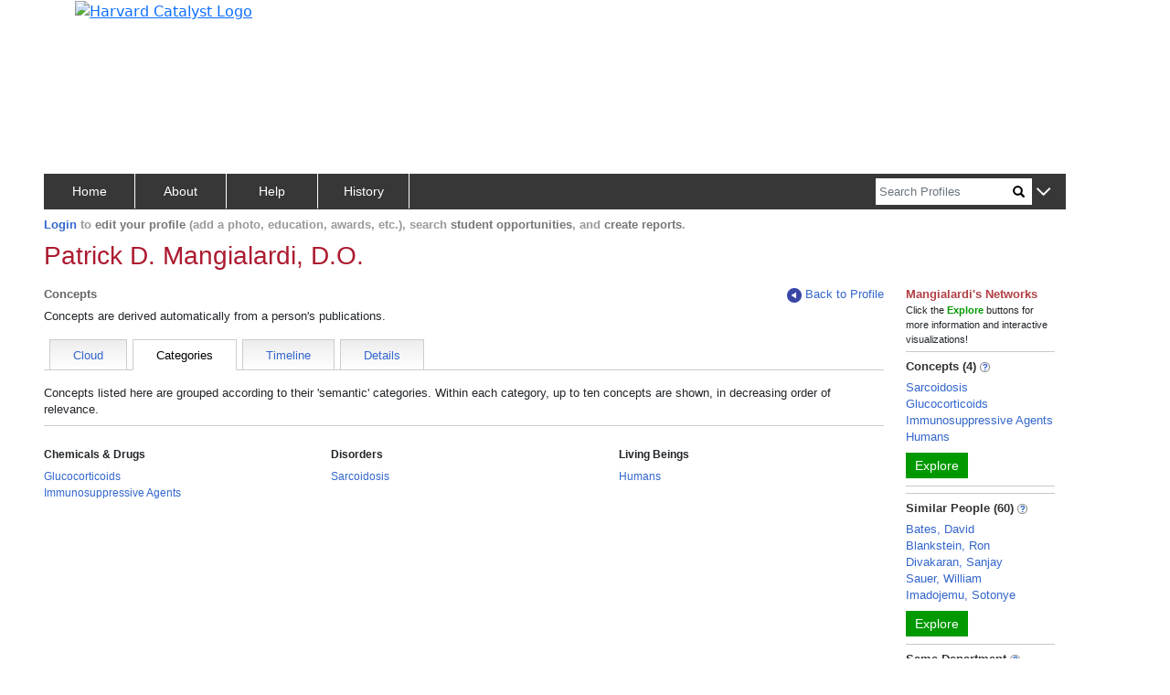

--- FILE ---
content_type: application/javascript
request_url: https://connects.catalyst.harvard.edu/_Incapsula_Resource?SWJIYLWA=719d34d31c8e3a6e6fffd425f7e032f3&ns=1&cb=505625603
body_size: 18045
content:
var _0x65e4=['\x77\x6f\x2f\x44\x6f\x51\x6e\x43\x75\x73\x4f\x79\x53\x67\x3d\x3d','\x4e\x73\x4f\x37\x77\x70\x63\x3d','\x77\x72\x44\x43\x6e\x63\x4f\x62\x77\x6f\x37\x44\x67\x33\x39\x58','\x49\x53\x6b\x62\x4a\x51\x33\x44\x76\x77\x3d\x3d','\x77\x6f\x4e\x6b\x56\x4d\x4f\x31','\x77\x34\x62\x44\x69\x38\x4b\x2b\x4c\x48\x35\x61','\x77\x71\x46\x56\x77\x72\x38\x3d','\x57\x4d\x4b\x67\x77\x72\x4c\x44\x72\x6a\x46\x71\x77\x72\x56\x6a\x77\x35\x67\x50\x77\x6f\x7a\x44\x6d\x38\x4f\x2f\x41\x52\x48\x44\x69\x63\x4f\x66\x43\x57\x6b\x69\x77\x6f\x49\x54\x51\x57\x31\x73\x77\x35\x59\x41\x77\x35\x68\x33\x54\x45\x6b\x3d','\x64\x44\x70\x67\x77\x34\x49\x72','\x77\x6f\x6a\x43\x70\x38\x4f\x61','\x52\x77\x72\x43\x69\x4d\x4f\x52\x77\x36\x46\x48\x61\x47\x77\x3d','\x64\x73\x4f\x62\x77\x72\x45\x3d','\x45\x77\x37\x44\x67\x6d\x4c\x44\x6c\x69\x4d\x3d','\x77\x72\x7a\x43\x71\x73\x4f\x6d','\x59\x48\x59\x61','\x58\x73\x4b\x74\x77\x36\x30\x3d','\x77\x71\x7a\x44\x70\x6b\x6b\x36','\x64\x68\x78\x46','\x62\x42\x70\x74','\x53\x58\x62\x43\x71\x77\x3d\x3d','\x77\x37\x48\x43\x6e\x4d\x4f\x35','\x77\x72\x6c\x77\x77\x35\x73\x3d','\x77\x70\x56\x4e\x77\x34\x38\x3d','\x77\x72\x52\x6d\x51\x77\x3d\x3d','\x77\x72\x6c\x46\x77\x6f\x4c\x43\x6d\x6e\x6a\x43\x76\x67\x3d\x3d','\x44\x42\x37\x44\x6a\x6e\x62\x44\x6c\x6a\x6b\x3d','\x77\x35\x44\x44\x73\x41\x4c\x43\x72\x73\x4f\x6a\x53\x78\x39\x61','\x77\x72\x6a\x43\x6c\x46\x59\x3d','\x77\x72\x63\x55\x47\x38\x4f\x4c','\x77\x71\x74\x61\x42\x77\x3d\x3d','\x77\x6f\x4d\x47\x4b\x51\x3d\x3d','\x77\x71\x72\x44\x72\x45\x34\x7a\x51\x63\x4b\x74','\x77\x72\x41\x30\x48\x41\x3d\x3d','\x53\x52\x42\x68\x77\x34\x6a\x44\x76\x4d\x4f\x52\x5a\x4d\x4f\x50\x43\x52\x63\x3d','\x53\x53\x4a\x32','\x77\x72\x5a\x70\x49\x4d\x4b\x30\x61\x4d\x4f\x67','\x44\x42\x6f\x50\x53\x6d\x73\x49\x77\x37\x77\x2b','\x65\x47\x51\x35','\x77\x36\x33\x43\x6a\x73\x4f\x71\x4c\x38\x4f\x6d\x77\x72\x73\x2f\x77\x71\x66\x44\x6d\x73\x4f\x54\x77\x34\x31\x69\x42\x33\x31\x42\x50\x4d\x4f\x46\x51\x69\x73\x57\x77\x71\x59\x30\x61\x38\x4b\x6f\x77\x72\x44\x43\x70\x4d\x4b\x4d\x77\x70\x72\x43\x68\x77\x52\x31\x77\x37\x33\x43\x68\x38\x4f\x41\x77\x71\x4c\x43\x72\x38\x4b\x51\x77\x34\x72\x44\x72\x42\x63\x3d','\x77\x36\x76\x44\x6e\x4d\x4b\x69\x4b\x6e\x4d\x3d','\x77\x71\x49\x42\x42\x48\x6f\x54\x51\x67\x3d\x3d','\x77\x34\x6e\x44\x72\x38\x4b\x61','\x77\x6f\x4e\x72\x77\x36\x45\x3d','\x77\x36\x74\x63\x65\x67\x3d\x3d','\x59\x58\x4c\x43\x69\x33\x33\x43\x67\x6e\x77\x3d','\x77\x34\x6e\x44\x68\x73\x4b\x78\x4f\x55\x6c\x64\x56\x73\x4f\x42\x77\x70\x45\x54','\x77\x72\x63\x7a\x4c\x77\x3d\x3d','\x77\x37\x4c\x43\x67\x54\x62\x44\x74\x58\x49\x61\x48\x48\x7a\x43\x6d\x51\x56\x6a','\x77\x72\x30\x55\x42\x6e\x51\x54','\x62\x6e\x6a\x43\x69\x6e\x48\x43\x6e\x33\x45\x3d','\x64\x4d\x4f\x77\x4c\x41\x3d\x3d','\x77\x71\x63\x33\x77\x34\x30\x3d','\x43\x38\x4f\x4f\x4c\x77\x3d\x3d','\x62\x73\x4b\x36\x77\x37\x55\x3d','\x77\x37\x33\x43\x71\x56\x41\x31\x51\x63\x4b\x74\x57\x73\x4f\x6a','\x77\x35\x4c\x43\x6f\x4d\x4f\x4f\x77\x35\x73\x3d','\x44\x41\x37\x44\x6d\x46\x48\x44\x69\x79\x62\x44\x76\x51\x3d\x3d','\x58\x6a\x4e\x6e','\x77\x34\x59\x42\x77\x6f\x54\x43\x70\x4d\x4f\x41\x77\x37\x77\x67','\x77\x70\x4e\x52\x63\x77\x3d\x3d','\x77\x72\x6f\x4d\x77\x37\x63\x3d','\x56\x4d\x4b\x39\x77\x6f\x48\x44\x74\x44\x66\x43\x6d\x33\x37\x43\x76\x38\x4b\x6a\x77\x36\x73\x3d','\x65\x4d\x4b\x58\x64\x56\x77\x36\x77\x36\x51\x5a\x65\x6d\x76\x44\x73\x73\x4b\x61','\x77\x70\x33\x43\x6d\x63\x4f\x37\x63\x6e\x31\x64\x65\x73\x4f\x53\x77\x71\x5a\x51\x48\x38\x4f\x63\x77\x6f\x62\x43\x68\x6b\x6c\x50\x46\x48\x34\x2b\x62\x68\x6a\x43\x67\x6e\x4d\x5a\x77\x72\x68\x70\x64\x69\x6a\x44\x73\x43\x35\x67\x49\x4d\x4b\x55\x77\x71\x50\x44\x74\x77\x6a\x44\x6e\x52\x72\x43\x71\x73\x4b\x6a','\x77\x35\x73\x37\x54\x41\x3d\x3d','\x62\x78\x70\x61','\x77\x35\x66\x43\x6a\x63\x4f\x64\x52\x77\x45\x6a','\x77\x6f\x58\x44\x6d\x67\x51\x3d','\x46\x79\x6a\x43\x70\x77\x3d\x3d','\x62\x6e\x6a\x43\x69\x32\x6e\x43\x67\x6d\x59\x65\x77\x72\x44\x43\x6d\x55\x6c\x65','\x58\x6c\x38\x6e\x61\x48\x72\x43\x73\x42\x49\x79','\x77\x72\x72\x43\x6e\x4d\x4f\x52\x77\x70\x6a\x44\x6a\x30\x4a\x45\x77\x35\x56\x46\x48\x38\x4b\x61','\x77\x35\x6b\x71\x45\x6b\x38\x32\x43\x54\x54\x44\x72\x67\x3d\x3d','\x5a\x63\x4b\x68\x77\x36\x67\x3d','\x77\x71\x77\x73\x77\x35\x41\x3d','\x77\x35\x63\x35\x42\x41\x3d\x3d','\x77\x70\x66\x44\x6a\x6a\x73\x3d','\x77\x37\x6b\x75\x42\x46\x38\x3d','\x49\x73\x4b\x6c\x77\x36\x66\x43\x6d\x38\x4f\x35\x62\x63\x4f\x43','\x77\x72\x4e\x69\x77\x37\x51\x3d','\x77\x35\x45\x71\x48\x6c\x30\x6c\x42\x67\x3d\x3d','\x51\x73\x4f\x57\x41\x4d\x4f\x69\x49\x77\x34\x3d','\x4d\x41\x6a\x43\x69\x51\x3d\x3d','\x77\x71\x76\x43\x6b\x73\x4f\x57','\x64\x4d\x4f\x77\x77\x35\x6a\x43\x6e\x44\x42\x66\x77\x34\x55\x6b\x77\x71\x6b\x3d','\x77\x72\x67\x59\x4b\x67\x3d\x3d','\x77\x6f\x62\x43\x6e\x4d\x4f\x42\x56\x52\x41\x3d','\x46\x42\x41\x79\x57\x57\x30\x4a','\x77\x37\x37\x43\x6a\x4d\x4f\x45','\x5a\x63\x4f\x2b\x48\x4d\x4b\x6d\x77\x37\x59\x41','\x4f\x68\x76\x43\x76\x38\x4b\x6e\x77\x72\x6f\x59','\x77\x70\x7a\x43\x6c\x38\x4f\x49','\x77\x70\x54\x44\x68\x6b\x59\x3d','\x63\x43\x6f\x55\x4c\x67\x72\x44\x73\x67\x3d\x3d','\x77\x70\x63\x66\x4e\x63\x4b\x50\x61\x77\x3d\x3d','\x77\x34\x37\x43\x68\x73\x4f\x58\x52\x52\x4d\x69\x45\x78\x6a\x44\x67\x41\x3d\x3d','\x53\x38\x4f\x44\x45\x4d\x4b\x71\x43\x44\x6b\x3d','\x77\x6f\x73\x41\x48\x51\x3d\x3d','\x77\x71\x6f\x79\x49\x67\x3d\x3d','\x4b\x63\x4f\x57\x77\x71\x2f\x43\x73\x63\x4b\x55\x77\x37\x6e\x43\x6e\x73\x4b\x6c\x77\x35\x64\x42','\x45\x68\x33\x43\x6e\x67\x3d\x3d','\x77\x72\x74\x75\x65\x48\x48\x44\x6c\x51\x41\x3d','\x4b\x63\x4b\x34\x77\x37\x51\x3d','\x44\x6a\x38\x33','\x43\x53\x55\x7a\x64\x33\x51\x3d','\x77\x34\x30\x42\x77\x70\x37\x43\x6c\x38\x4f\x64\x77\x37\x6b\x3d','\x77\x34\x31\x35\x52\x77\x3d\x3d','\x77\x37\x51\x4a\x41\x51\x3d\x3d','\x77\x6f\x4e\x75\x64\x4d\x4f\x31\x54\x56\x6a\x43\x6d\x51\x41\x3d','\x58\x73\x4b\x62\x46\x77\x3d\x3d','\x62\x73\x4f\x67\x44\x77\x3d\x3d','\x41\x4d\x4b\x50\x77\x34\x62\x44\x72\x63\x4f\x41\x5a\x78\x76\x44\x6b\x67\x2f\x43\x70\x63\x4b\x4f\x77\x35\x46\x78\x77\x72\x54\x44\x6a\x54\x51\x3d','\x77\x72\x35\x48\x56\x67\x3d\x3d','\x53\x4d\x4f\x59\x77\x34\x30\x3d','\x64\x79\x5a\x35\x77\x34\x77\x32\x4a\x38\x4f\x36\x61\x4d\x4f\x79\x56\x51\x4c\x43\x6d\x55\x77\x62\x4f\x42\x50\x44\x6d\x77\x3d\x3d','\x42\x63\x4b\x79\x77\x36\x66\x43\x75\x44\x55\x55\x77\x36\x4d\x3d','\x77\x37\x50\x44\x75\x63\x4b\x6c','\x77\x72\x66\x43\x6b\x58\x44\x44\x72\x69\x6f\x49\x64\x32\x58\x44\x6b\x77\x31\x75\x77\x70\x4e\x6d\x77\x72\x45\x70\x42\x51\x7a\x43\x75\x4d\x4f\x41\x47\x53\x4c\x43\x71\x67\x49\x78\x77\x36\x6b\x51\x57\x38\x4b\x62\x77\x72\x62\x43\x71\x52\x38\x69\x43\x4d\x4b\x71\x77\x36\x39\x70','\x77\x35\x72\x44\x67\x73\x4b\x6c\x4c\x47\x4e\x63\x51\x51\x3d\x3d','\x77\x71\x76\x43\x6d\x47\x76\x44\x72\x6a\x63\x4f','\x4f\x63\x4b\x51\x77\x37\x4d\x3d','\x77\x35\x31\x52\x51\x41\x3d\x3d','\x55\x63\x4b\x4a\x77\x34\x6e\x44\x70\x4d\x4f\x61\x59\x41\x3d\x3d','\x77\x72\x34\x49\x48\x33\x6f\x4f\x52\x4d\x4b\x33\x58\x4d\x4b\x67\x77\x71\x4d\x43\x4c\x38\x4f\x6a\x52\x73\x4b\x41\x77\x35\x68\x53\x44\x79\x68\x78\x77\x37\x51\x3d','\x77\x70\x41\x76\x4e\x51\x3d\x3d','\x77\x70\x45\x53\x4c\x4d\x4b\x64\x5a\x38\x4b\x35\x46\x42\x64\x61\x63\x73\x4f\x46\x77\x34\x7a\x43\x6b\x31\x54\x44\x6f\x38\x4f\x51\x77\x72\x59\x4a\x65\x63\x4b\x61\x77\x71\x76\x44\x75\x43\x31\x64\x77\x37\x4e\x42','\x77\x34\x6f\x73\x49\x77\x3d\x3d','\x5a\x4d\x4f\x50\x77\x72\x54\x43\x73\x73\x4b\x59\x77\x37\x48\x43\x68\x41\x3d\x3d','\x77\x6f\x77\x7a\x51\x6b\x5a\x69\x45\x6d\x58\x44\x6f\x4d\x4b\x79','\x52\x7a\x73\x71\x63\x6d\x77\x3d','\x44\x78\x37\x43\x67\x77\x3d\x3d','\x46\x6a\x70\x6a\x61\x52\x48\x44\x6d\x63\x4b\x4b','\x5a\x4d\x4f\x57\x77\x72\x4c\x43\x76\x51\x3d\x3d','\x77\x70\x4e\x6f\x57\x51\x3d\x3d','\x56\x38\x4f\x43\x48\x4d\x4f\x32\x50\x68\x50\x44\x73\x51\x3d\x3d','\x4c\x63\x4f\x32\x47\x63\x4b\x76\x77\x36\x4d\x4d\x77\x70\x2f\x44\x6e\x73\x4b\x34','\x77\x70\x58\x44\x73\x47\x4a\x33\x51\x6c\x73\x3d','\x4e\x7a\x51\x34','\x77\x37\x49\x78\x53\x6b\x42\x69\x46\x63\x4f\x39\x77\x70\x6c\x32\x77\x71\x44\x44\x6d\x6d\x2f\x43\x6f\x38\x4b\x49\x61\x57\x46\x45\x57\x6a\x68\x64\x77\x37\x63\x4a\x52\x6d\x63\x62\x54\x41\x7a\x44\x6a\x38\x4b\x64\x77\x70\x70\x4b\x51\x38\x4b\x77\x77\x72\x77\x3d','\x77\x36\x54\x43\x69\x78\x34\x30\x62\x73\x4b\x75\x77\x37\x38\x3d','\x77\x70\x46\x6f\x53\x38\x4f\x6b\x55\x56\x44\x43\x6d\x67\x49\x3d','\x77\x34\x38\x4c\x77\x35\x44\x43\x6c\x63\x4f\x52\x77\x36\x55\x67\x61\x41\x50\x44\x75\x63\x4b\x37\x51\x77\x3d\x3d','\x77\x6f\x6e\x44\x75\x67\x2f\x43\x72\x4d\x4f\x67\x55\x51\x55\x43\x4a\x41\x3d\x3d','\x43\x63\x4f\x30\x77\x6f\x6a\x44\x71\x53\x6e\x43\x6b\x32\x48\x43\x76\x38\x4f\x77\x77\x72\x38\x41\x4e\x31\x52\x77\x77\x6f\x54\x43\x6c\x73\x4f\x79\x49\x38\x4b\x6c\x77\x6f\x49\x70','\x77\x36\x4a\x72\x52\x41\x3d\x3d','\x57\x51\x68\x73\x77\x35\x50\x44\x69\x77\x3d\x3d','\x56\x6c\x38\x72\x65\x6d\x6e\x43\x76\x77\x3d\x3d','\x44\x7a\x74\x33','\x77\x37\x33\x44\x76\x4d\x4b\x65','\x58\x63\x4f\x65\x4d\x77\x3d\x3d','\x77\x6f\x4e\x6f\x77\x36\x52\x46\x66\x6d\x44\x44\x68\x6c\x54\x44\x72\x38\x4b\x35\x77\x34\x63\x3d','\x41\x38\x4f\x34\x77\x6f\x72\x44\x71\x7a\x50\x43\x6d\x67\x3d\x3d','\x54\x47\x6f\x66','\x66\x4d\x4b\x55\x52\x33\x59\x48\x77\x35\x6b\x79\x62\x58\x72\x44\x71\x4d\x4f\x41','\x77\x6f\x64\x72\x4f\x69\x64\x30\x77\x36\x31\x36\x4d\x41\x3d\x3d','\x47\x77\x37\x44\x6d\x6d\x7a\x44\x67\x53\x37\x44\x6a\x4d\x4f\x56\x56\x58\x38\x3d','\x62\x53\x62\x43\x73\x73\x4f\x57\x77\x35\x52\x4e\x65\x32\x48\x44\x67\x41\x3d\x3d','\x77\x71\x46\x46\x77\x70\x2f\x43\x69\x51\x3d\x3d','\x54\x6c\x73\x6e\x63\x58\x6a\x43\x6f\x77\x3d\x3d','\x77\x72\x6f\x42\x47\x57\x6b\x3d','\x77\x72\x68\x50\x77\x6f\x37\x43\x6c\x47\x44\x43\x73\x77\x3d\x3d','\x48\x42\x41\x76\x56\x57\x30\x4f\x77\x36\x49\x3d','\x59\x73\x4f\x4e\x77\x71\x49\x3d','\x59\x67\x35\x76','\x48\x54\x6e\x43\x73\x77\x3d\x3d','\x77\x6f\x30\x62\x4e\x38\x4b\x64\x65\x73\x4b\x2f','\x77\x6f\x2f\x44\x75\x32\x38\x3d','\x77\x71\x50\x44\x6a\x55\x4d\x3d','\x77\x36\x63\x5a\x58\x41\x3d\x3d','\x50\x4d\x4f\x39\x77\x35\x33\x43\x6c\x7a\x68\x5a\x77\x35\x39\x68\x77\x71\x6a\x44\x67\x38\x4b\x59\x77\x71\x46\x59\x77\x35\x6e\x44\x6d\x63\x4b\x72','\x77\x34\x2f\x43\x68\x38\x4f\x67\x56\x41\x63\x69\x45\x78\x6f\x3d','\x63\x38\x4f\x2f\x77\x35\x55\x3d','\x62\x53\x56\x6c\x77\x34\x55\x3d','\x53\x63\x4f\x50\x48\x38\x4f\x34\x4d\x42\x7a\x44\x74\x73\x4f\x4c\x55\x67\x3d\x3d','\x77\x72\x4a\x7a\x66\x32\x58\x44\x6c\x52\x73\x3d','\x77\x70\x6c\x67\x55\x63\x4f\x6f\x57\x46\x44\x43\x67\x77\x6a\x44\x68\x73\x4f\x2b\x77\x6f\x4e\x68\x77\x71\x7a\x44\x6f\x69\x37\x43\x6f\x41\x3d\x3d','\x77\x70\x64\x2f\x4f\x44\x46\x6c','\x58\x30\x73\x53\x46\x4d\x4b\x58\x4d\x77\x3d\x3d','\x77\x34\x54\x44\x6a\x38\x4b\x6d\x49\x6d\x31\x54\x52\x73\x4f\x4c\x77\x71\x4a\x4a\x54\x73\x4b\x56\x77\x70\x44\x43\x6a\x31\x78\x72\x52\x67\x3d\x3d','\x77\x6f\x72\x44\x74\x51\x66\x43\x76\x4d\x4f\x6a','\x77\x34\x76\x43\x74\x53\x6f\x73\x77\x70\x44\x44\x73\x63\x4f\x79','\x77\x6f\x74\x4f\x77\x37\x52\x41\x77\x72\x52\x2f\x77\x35\x42\x34\x77\x71\x41\x4a\x59\x63\x4b\x79\x62\x6e\x50\x43\x68\x73\x4b\x36\x61\x7a\x55\x67\x45\x63\x4f\x70\x4d\x6b\x58\x44\x6a\x46\x31\x52\x61\x67\x3d\x3d','\x55\x63\x4f\x48\x45\x73\x4b\x34\x47\x51\x3d\x3d','\x44\x7a\x68\x79\x61\x77\x44\x44\x75\x4d\x4b\x66','\x77\x71\x73\x45\x42\x73\x4f\x45\x77\x35\x56\x2b','\x77\x34\x54\x43\x70\x43\x77\x4c\x77\x70\x62\x44\x76\x63\x4f\x6a\x4e\x78\x73\x41\x77\x37\x54\x43\x72\x38\x4f\x31\x50\x4d\x4b\x55\x63\x4d\x4b\x75\x58\x51\x3d\x3d','\x43\x51\x72\x44\x67\x48\x44\x44\x68\x77\x3d\x3d','\x77\x6f\x7a\x44\x75\x41\x72\x43\x76\x63\x4f\x67\x56\x78\x6b\x4b','\x77\x71\x63\x5a\x4e\x68\x39\x32\x77\x37\x56\x34\x77\x35\x70\x35\x46\x63\x4b\x66\x77\x71\x34\x69\x5a\x38\x4b\x52\x46\x56\x48\x43\x75\x63\x4b\x76','\x63\x53\x74\x67\x77\x35\x34\x36','\x4f\x69\x6b\x58\x4a\x67\x76\x44\x76\x73\x4b\x69\x41\x6e\x59\x3d','\x50\x53\x41\x55\x4e\x68\x2f\x44\x75\x4d\x4b\x6d\x43\x67\x3d\x3d','\x77\x36\x54\x43\x69\x78\x34\x30\x62\x73\x4b\x75\x77\x35\x50\x44\x71\x63\x4f\x62\x77\x6f\x72\x43\x73\x63\x4b\x6a\x54\x63\x4f\x62\x46\x79\x2f\x43\x73\x77\x3d\x3d','\x50\x67\x6a\x44\x6d\x47\x7a\x44\x6c\x43\x37\x44\x67\x4d\x4f\x6a\x52\x33\x42\x6c\x77\x35\x48\x43\x71\x77\x3d\x3d','\x61\x47\x2f\x43\x6a\x47\x6e\x43\x67\x6d\x63\x3d','\x77\x6f\x37\x44\x73\x47\x35\x37\x58\x30\x64\x4f\x46\x77\x38\x3d','\x57\x4d\x4b\x55\x77\x34\x37\x44\x73\x4d\x4f\x61\x65\x77\x3d\x3d','\x77\x6f\x56\x38\x4a\x73\x4b\x79\x63\x73\x4f\x38\x4e\x7a\x59\x3d','\x59\x6a\x4a\x6c\x77\x35\x67\x72\x4f\x67\x3d\x3d','\x56\x79\x6f\x71\x64\x30\x68\x55\x54\x4d\x4b\x44\x77\x37\x76\x43\x6a\x38\x4f\x56','\x62\x38\x4b\x55\x44\x38\x4b\x71\x51\x54\x45\x3d','\x47\x78\x30\x75\x55\x58\x51\x45','\x54\x77\x42\x70\x77\x34\x6e\x44\x69\x38\x4f\x4e','\x62\x63\x4f\x43\x77\x71\x2f\x43\x73\x63\x4b\x55\x77\x36\x63\x3d','\x77\x71\x73\x63\x41\x32\x34\x54\x57\x51\x3d\x3d','\x53\x4d\x4f\x65\x44\x4d\x4f\x6a\x4e\x67\x3d\x3d','\x77\x6f\x51\x47\x4d\x4d\x4b\x4a\x65\x73\x4b\x6b','\x77\x35\x49\x2f\x41\x67\x3d\x3d','\x77\x34\x51\x63\x77\x70\x6e\x43\x67\x38\x4f\x64\x77\x36\x49\x3d','\x63\x73\x4f\x2f\x77\x35\x72\x43\x6d\x43\x52\x66','\x77\x37\x58\x43\x6b\x41\x34\x67\x61\x4d\x4b\x74\x77\x36\x58\x44\x75\x63\x4f\x4f','\x77\x35\x67\x33\x47\x55\x6b\x6c\x48\x51\x3d\x3d','\x56\x38\x4f\x62\x44\x38\x4f\x33\x50\x68\x50\x44\x68\x73\x4f\x42\x56\x6c\x4a\x6a\x77\x37\x67\x3d','\x77\x70\x6a\x43\x6f\x6d\x76\x44\x6f\x43\x51\x4f\x58\x47\x33\x44\x69\x67\x73\x32','\x77\x70\x45\x5a\x77\x37\x62\x43\x74\x6a\x45\x43','\x77\x70\x41\x4f\x77\x37\x4c\x43\x68\x44\x41\x46\x77\x71\x44\x43\x67\x6d\x48\x44\x73\x4d\x4b\x37\x5a\x4d\x4f\x47','\x77\x70\x64\x72\x77\x37\x78\x6a\x59\x6e\x72\x44\x74\x6c\x7a\x44\x74\x73\x4b\x35\x77\x70\x4e\x4b\x77\x36\x76\x44\x76\x52\x4c\x44\x6b\x63\x4b\x62\x66\x6b\x30\x30\x47\x73\x4f\x59\x58\x51\x3d\x3d','\x77\x71\x77\x41\x4b\x51\x56\x6c\x77\x36\x63\x3d','\x77\x70\x45\x33\x44\x33\x45\x43\x52\x4d\x4b\x42\x54\x4d\x4b\x31\x77\x6f\x68\x32\x42\x63\x4f\x4a\x4f\x63\x4b\x69\x77\x35\x46\x45\x42\x7a\x4e\x37\x77\x36\x4c\x44\x70\x67\x3d\x3d','\x48\x51\x30\x31\x54\x57\x30\x53','\x77\x6f\x55\x52\x4f\x73\x4b\x50\x59\x38\x4b\x79\x4a\x51\x59\x4d\x57\x63\x4b\x6e\x77\x35\x6a\x43\x6c\x31\x6a\x44\x71\x63\x4f\x4e\x77\x71\x74\x66\x65\x63\x4b\x65\x77\x70\x58\x44\x70\x7a\x74\x4f\x77\x36\x35\x55\x4d\x73\x4f\x6b\x45\x57\x45\x3d','\x77\x6f\x70\x2f\x77\x70\x76\x43\x6d\x47\x37\x43\x73\x6d\x48\x44\x6c\x4d\x4b\x41\x52\x38\x4b\x6e\x77\x35\x59\x33\x77\x72\x4e\x77\x4b\x73\x4f\x61\x77\x36\x56\x57\x77\x72\x68\x6f','\x77\x6f\x46\x41\x77\x36\x46\x63\x77\x72\x35\x37\x77\x34\x70\x6a\x77\x37\x77\x44\x63\x73\x4b\x36\x65\x45\x76\x43\x6a\x73\x4b\x6e\x66\x48\x45\x71\x47\x4d\x4f\x6d\x4a\x6b\x54\x44\x6b\x41\x38\x63\x50\x48\x6c\x50\x77\x35\x76\x43\x6b\x6c\x68\x34\x47\x73\x4b\x54\x4e\x44\x67\x3d','\x77\x36\x4d\x43\x44\x4d\x4f\x41\x77\x37\x35\x33\x77\x70\x39\x78\x77\x34\x59\x65\x77\x36\x4a\x34\x77\x37\x54\x43\x6b\x42\x6b\x47\x61\x4d\x4b\x53\x44\x7a\x56\x61\x4c\x63\x4b\x44\x53\x38\x4b\x41\x4e\x4d\x4f\x6f\x53\x41\x3d\x3d','\x77\x6f\x51\x54\x77\x37\x44\x43\x70\x69\x41\x43\x77\x72\x7a\x44\x67\x58\x62\x44\x6f\x63\x4b\x67\x65\x4d\x4f\x42\x57\x55\x4d\x3d','\x58\x30\x49\x73\x62\x6d\x6e\x43\x70\x41\x3d\x3d','\x44\x68\x6a\x43\x6f\x67\x64\x47\x61\x63\x4f\x32','\x77\x71\x41\x4e\x42\x38\x4f\x42\x77\x34\x42\x36\x77\x34\x4a\x6e\x77\x34\x6b\x4a\x77\x37\x74\x77\x77\x37\x58\x43\x67\x41\x3d\x3d','\x77\x6f\x52\x6d\x50\x54\x64\x30\x77\x37\x63\x3d','\x77\x72\x58\x43\x6d\x48\x54\x44\x76\x43\x6f\x55\x54\x51\x3d\x3d','\x47\x44\x68\x6f\x62\x67\x6a\x44\x75\x73\x4f\x43\x77\x35\x62\x44\x6a\x4d\x4b\x48\x48\x63\x4f\x4a\x49\x45\x34\x3d','\x77\x37\x50\x43\x75\x63\x4f\x54\x77\x34\x33\x43\x76\x7a\x4d\x3d','\x44\x78\x6e\x44\x67\x32\x62\x44\x68\x7a\x6a\x44\x71\x77\x3d\x3d','\x77\x71\x42\x6b\x52\x63\x4f\x41\x54\x45\x4c\x43\x6b\x67\x72\x44\x6c\x73\x4b\x38\x77\x6f\x77\x3d','\x77\x36\x63\x6c\x56\x6c\x52\x2f\x43\x41\x3d\x3d','\x77\x35\x4d\x42\x77\x6f\x48\x43\x68\x63\x4f\x41\x77\x36\x4d\x67\x4c\x6c\x44\x44\x74\x73\x4b\x6e\x43\x6c\x59\x3d','\x77\x72\x70\x68\x66\x77\x3d\x3d','\x58\x56\x59\x71\x66\x33\x7a\x43\x75\x79\x4d\x6f\x4b\x54\x34\x34\x77\x34\x44\x43\x67\x46\x76\x44\x6f\x38\x4b\x4d\x41\x38\x4f\x49','\x53\x38\x4b\x4e\x77\x34\x76\x44\x74\x73\x4f\x4c','\x77\x72\x6b\x4e\x42\x48\x6b\x49\x58\x63\x4f\x47\x54\x63\x4b\x33\x77\x6f\x52\x4c\x4d\x38\x4f\x6c\x43\x4d\x4b\x58\x77\x70\x77\x4f','\x77\x6f\x49\x41\x77\x37\x50\x43\x73\x43\x41\x3d','\x77\x72\x4d\x4f\x4f\x38\x4f\x58\x77\x35\x4e\x2f\x77\x6f\x4a\x79','\x77\x34\x38\x46\x77\x6f\x62\x43\x6d\x63\x4f\x4f\x77\x37\x41\x78\x61\x51\x58\x43\x76\x73\x4b\x33\x58\x51\x72\x44\x72\x38\x4b\x6b\x77\x72\x62\x44\x6e\x63\x4b\x43','\x63\x63\x4f\x62\x77\x71\x6a\x43\x70\x73\x4b\x46\x77\x36\x77\x3d','\x77\x71\x58\x44\x75\x56\x55\x58\x57\x63\x4b\x6b\x46\x4d\x4b\x2f','\x41\x73\x4b\x39\x77\x37\x58\x43\x74\x43\x6f\x36\x77\x37\x46\x77\x77\x70\x74\x64\x77\x35\x44\x44\x6c\x4d\x4b\x6c\x44\x56\x45\x3d','\x77\x6f\x42\x58\x77\x36\x74\x61\x77\x71\x64\x74','\x77\x72\x70\x54\x77\x6f\x2f\x43\x6a\x58\x6b\x3d','\x77\x70\x31\x6c\x77\x36\x64\x4c\x63\x47\x2f\x44\x72\x56\x37\x44\x70\x63\x4f\x6a\x77\x70\x6c\x4b\x77\x36\x76\x44\x6b\x42\x6a\x44\x6e\x4d\x4b\x62\x5a\x55\x30\x32','\x62\x38\x4b\x58\x58\x48\x38\x4c\x77\x35\x51\x5a\x59\x57\x33\x44\x73\x67\x3d\x3d','\x52\x30\x38\x4b\x47\x63\x4b\x66\x49\x46\x73\x68\x63\x54\x41\x42\x4a\x69\x39\x46\x61\x56\x30\x44\x77\x72\x55\x77\x4e\x4d\x4b\x69\x77\x71\x74\x77','\x54\x46\x73\x70\x61\x48\x67\x3d','\x77\x70\x50\x44\x68\x56\x41\x3d','\x45\x7a\x56\x70\x61\x78\x7a\x44\x74\x38\x4b\x4c\x77\x34\x4d\x3d','\x61\x4d\x4f\x4d\x41\x38\x4f\x30\x4e\x41\x6e\x43\x72\x4d\x4f\x50\x52\x55\x4a\x7a\x77\x72\x58\x43\x6b\x73\x4b\x63\x4c\x4d\x4b\x45\x77\x70\x6c\x6c\x77\x72\x59\x43\x4c\x38\x4b\x69\x77\x36\x39\x76\x77\x37\x6a\x43\x6e\x41\x3d\x3d','\x77\x35\x63\x46\x77\x70\x7a\x43\x68\x63\x4f\x4d','\x53\x63\x4f\x54\x45\x38\x4b\x76\x47\x53\x4d\x52','\x77\x72\x46\x70\x4e\x38\x4b\x67','\x41\x63\x4f\x6f\x77\x6f\x6e\x44\x72\x69\x4c\x43\x67\x45\x30\x3d','\x77\x70\x39\x68\x77\x37\x39\x46\x59\x32\x59\x3d','\x51\x79\x49\x6f\x66\x33\x64\x4c\x41\x38\x4b\x43\x77\x37\x72\x43\x6c\x4d\x4f\x64\x4f\x4d\x4b\x4e\x42\x44\x6c\x32\x4c\x73\x4f\x32\x48\x73\x4b\x37','\x4c\x53\x44\x44\x67\x41\x3d\x3d','\x49\x6a\x6b\x42\x4a\x77\x76\x44\x67\x4d\x4b\x39\x41\x33\x44\x44\x71\x67\x3d\x3d','\x77\x71\x31\x6c\x49\x4d\x4b\x33\x63\x38\x4f\x2f\x64\x6a\x52\x31\x77\x70\x4a\x4d\x77\x35\x4c\x43\x76\x63\x4b\x4d\x4c\x31\x31\x6e\x77\x71\x7a\x44\x75\x4d\x4f\x45\x77\x35\x30\x3d','\x77\x70\x73\x7a\x4c\x41\x3d\x3d','\x77\x6f\x35\x72\x49\x43\x46\x79\x77\x34\x78\x77\x4e\x7a\x72\x43\x67\x77\x6b\x3d','\x62\x7a\x7a\x43\x75\x63\x4f\x41\x77\x37\x70\x64\x4d\x46\x6a\x44\x6b\x63\x4f\x55\x77\x34\x50\x44\x69\x44\x67\x4d\x66\x67\x74\x6c\x4d\x38\x4b\x66\x77\x35\x39\x72\x41\x73\x4b\x75\x77\x37\x33\x44\x6d\x43\x74\x4f\x77\x35\x38\x3d','\x77\x72\x7a\x43\x69\x38\x4f\x57\x77\x70\x6a\x44\x6a\x30\x4d\x3d','\x77\x70\x48\x44\x72\x45\x49\x54\x65\x63\x4b\x58\x41\x73\x4b\x69\x77\x70\x37\x44\x72\x69\x67\x6e\x77\x71\x49\x62\x49\x77\x2f\x44\x6e\x42\x6a\x43\x69\x55\x4a\x6c','\x44\x78\x77\x79\x57\x6e\x59\x57\x77\x72\x77\x36\x4e\x63\x4f\x74\x77\x36\x38\x64\x77\x35\x46\x4c\x55\x53\x4d\x71\x77\x36\x66\x43\x68\x73\x4b\x68\x77\x72\x46\x45\x51\x38\x4f\x31\x4f\x4d\x4b\x41\x77\x72\x67\x66\x4a\x41\x3d\x3d','\x62\x6a\x54\x43\x75\x38\x4f\x52\x77\x37\x41\x3d','\x47\x78\x4c\x43\x76\x67\x64\x62\x64\x4d\x4f\x74\x77\x6f\x49\x61\x77\x6f\x59\x6b','\x59\x4d\x4f\x4d\x77\x70\x4c\x43\x6f\x63\x4b\x44\x77\x37\x62\x43\x6d\x63\x4b\x73','\x77\x36\x4d\x4c\x77\x70\x2f\x43\x6e\x4d\x4f\x4d\x77\x37\x41\x72\x4c\x67\x50\x44\x71\x63\x4b\x6b\x53\x42\x44\x44\x69\x73\x4f\x6f\x77\x71\x66\x44\x6e\x4d\x4b\x65\x4e\x6a\x33\x43\x67\x73\x4b\x38\x77\x72\x6a\x43\x67\x73\x4b\x49\x77\x72\x66\x44\x6b\x6d\x73\x4c\x77\x71\x7a\x44\x72\x6b\x4a\x57\x42\x67\x6a\x43\x76\x67\x5a\x4d\x77\x37\x54\x44\x6a\x48\x76\x43\x73\x43\x6e\x44\x73\x67\x63\x74\x77\x36\x49\x2f\x4c\x73\x4b\x68\x57\x6d\x46\x4d\x59\x79\x6f\x57\x50\x73\x4f\x73\x4f\x73\x4f\x58\x77\x34\x72\x43\x68\x41\x76\x43\x74\x4d\x4b\x71\x45\x73\x4b\x77\x59\x4d\x4f\x38\x44\x38\x4f\x71\x53\x78\x4d\x65\x58\x57\x50\x43\x6d\x6e\x59\x39\x65\x67\x4c\x43\x72\x53\x50\x44\x6d\x77\x3d\x3d','\x4c\x73\x4f\x35\x45\x63\x4b\x2f\x77\x36\x41\x3d','\x77\x34\x77\x4f\x77\x70\x6b\x3d','\x43\x63\x4f\x72\x77\x72\x77\x3d','\x77\x72\x49\x50\x44\x4d\x4f\x47\x77\x34\x64\x2f\x77\x6f\x4a\x77\x77\x34\x67\x3d','\x77\x70\x4e\x4b\x77\x37\x42\x61\x77\x72\x70\x78\x77\x34\x70\x6b','\x77\x72\x44\x44\x72\x46\x49\x6e\x58\x4d\x4b\x71\x43\x63\x4b\x2f','\x52\x30\x45\x59\x46\x51\x3d\x3d','\x58\x6c\x55\x6d\x61\x48\x44\x43\x73\x68\x6b\x30\x62\x69\x6c\x71\x77\x70\x37\x43\x6b\x6c\x72\x44\x71\x63\x4b\x41\x46\x73\x4f\x70\x77\x35\x55\x72\x77\x72\x63\x3d','\x47\x73\x4b\x39\x77\x36\x2f\x43\x71\x43\x67\x3d','\x77\x71\x4c\x44\x70\x6b\x4d\x68\x57\x4d\x4b\x67\x43\x63\x4b\x34\x77\x72\x66\x44\x70\x44\x34\x72','\x77\x6f\x52\x6f\x4e\x53\x67\x75\x77\x37\x42\x36\x44\x53\x6e\x43\x6d\x52\x51\x43\x77\x37\x58\x43\x74\x63\x4f\x58\x77\x37\x73\x72\x46\x6d\x48\x44\x67\x42\x6f\x57','\x51\x43\x51\x56\x62\x32\x70\x56\x51\x38\x4b\x4b','\x5a\x4d\x4b\x4e\x45\x4d\x4b\x77\x55\x69\x50\x43\x6d\x6e\x50\x43\x69\x73\x4f\x73\x77\x70\x62\x44\x6d\x38\x4f\x6e\x56\x45\x39\x48\x63\x42\x63\x4f\x77\x34\x68\x35\x48\x30\x35\x57','\x77\x35\x34\x67\x48\x6c\x51\x30\x44\x53\x58\x44\x74\x63\x4f\x74\x77\x71\x51\x3d','\x77\x35\x6a\x44\x6d\x73\x4b\x6b','\x54\x55\x73\x4b\x47\x63\x4b\x62\x4a\x48\x73\x33\x63\x33\x73\x3d','\x63\x73\x4f\x57\x77\x71\x2f\x43\x74\x73\x4b\x46\x77\x37\x62\x43\x6d\x4d\x4b\x6c','\x56\x4d\x4f\x46\x44\x4d\x4b\x6f\x47\x54\x39\x2b\x61\x73\x4f\x79\x77\x70\x66\x44\x74\x31\x38\x3d','\x77\x35\x7a\x44\x6a\x38\x4b\x38\x50\x6d\x38\x3d','\x62\x7a\x7a\x43\x73\x38\x4f\x51\x77\x37\x30\x3d','\x43\x78\x37\x43\x6f\x68\x46\x4b\x61\x4d\x4b\x32\x77\x6f\x6b\x4c\x77\x6f\x41\x78\x77\x6f\x55\x61','\x77\x6f\x2f\x44\x74\x47\x42\x6c\x55\x77\x3d\x3d','\x5a\x58\x4c\x43\x6a\x48\x33\x43\x6e\x6d\x41\x3d','\x77\x71\x50\x44\x70\x6b\x45\x6b\x58\x41\x3d\x3d','\x77\x71\x50\x44\x73\x55\x6b\x6e\x51\x63\x4b\x32','\x59\x69\x56\x74\x77\x35\x73\x32\x46\x73\x4f\x7a\x61\x4d\x4f\x34\x53\x41\x48\x43\x6a\x6d\x77\x61\x50\x67\x34\x3d','\x77\x70\x7a\x44\x72\x57\x56\x6a\x51\x6b\x41\x3d','\x54\x78\x64\x68\x77\x34\x72\x44\x6c\x73\x4f\x68\x5a\x63\x4f\x53\x50\x43\x6f\x68\x77\x37\x64\x79\x66\x63\x4f\x2b','\x51\x73\x4f\x65\x46\x38\x4b\x2b\x43\x43\x49\x3d','\x77\x34\x2f\x44\x67\x63\x4b\x48\x4c\x6d\x68\x77\x51\x4d\x4f\x4c\x77\x71\x63\x55\x53\x73\x4b\x58\x77\x71\x54\x43\x71\x45\x35\x32\x51\x6a\x31\x32\x50\x79\x2f\x43\x68\x51\x3d\x3d','\x4d\x77\x62\x43\x75\x4d\x4b\x7a\x77\x72\x6f\x44','\x77\x37\x55\x30\x55\x55\x4e\x6b\x44\x4d\x4b\x4d\x77\x72\x52\x48\x77\x70\x44\x43\x6f\x31\x72\x43\x67\x63\x4b\x69\x54\x55\x52\x72\x65\x6a\x41\x3d','\x52\x56\x37\x43\x6f\x56\x37\x43\x73\x31\x6f\x30\x77\x70\x44\x43\x6f\x57\x64\x2f\x77\x70\x41\x3d','\x65\x73\x4f\x43\x77\x72\x66\x43\x76\x4d\x4b\x57\x77\x37\x37\x43\x67\x38\x4b\x6b\x77\x34\x41\x4c\x53\x55\x33\x43\x71\x63\x4f\x79\x54\x63\x4b\x46\x64\x51\x50\x44\x72\x38\x4f\x74\x77\x35\x4d\x4f\x77\x36\x62\x43\x6a\x68\x51\x59\x77\x6f\x73\x30\x64\x67\x3d\x3d','\x77\x71\x4e\x42\x77\x6f\x44\x43\x69\x47\x6b\x3d','\x77\x6f\x52\x71\x50\x67\x3d\x3d','\x59\x48\x37\x43\x69\x48\x2f\x43\x6f\x6d\x30\x62\x77\x72\x62\x43\x6e\x67\x3d\x3d','\x77\x72\x66\x43\x6b\x73\x4f\x4a\x77\x6f\x4c\x44\x6e\x46\x46\x46\x77\x35\x6c\x44\x58\x73\x4b\x59\x77\x72\x5a\x39\x49\x30\x52\x33\x77\x34\x44\x43\x6c\x46\x4e\x49\x77\x34\x62\x44\x72\x30\x77\x76\x41\x73\x4f\x53\x77\x34\x63\x3d','\x65\x4d\x4b\x57\x52\x67\x3d\x3d','\x65\x73\x4b\x41\x45\x38\x4b\x2b\x58\x43\x7a\x43\x6e\x51\x3d\x3d','\x77\x34\x6f\x6d\x48\x6c\x34\x2b\x47\x58\x2f\x44\x75\x38\x4f\x75\x77\x71\x55\x48\x4b\x38\x4f\x58\x5a\x63\x4b\x5a\x77\x36\x6c\x49','\x77\x34\x2f\x43\x76\x54\x4d\x52\x77\x6f\x58\x44\x72\x77\x3d\x3d','\x43\x4d\x4f\x78\x77\x6f\x76\x44\x72\x69\x62\x43\x6e\x6c\x6a\x43\x73\x73\x4b\x35\x77\x71\x55\x3d','\x77\x71\x6e\x43\x6e\x48\x50\x44\x6f\x43\x51\x48\x58\x47\x2f\x44\x6d\x56\x63\x6d\x77\x6f\x6c\x74\x77\x71\x63\x4e\x47\x69\x62\x43\x73\x4d\x4b\x55\x4e\x44\x44\x44\x76\x67\x31\x77\x77\x37\x39\x43\x57\x38\x4f\x56\x77\x72\x54\x43\x72\x79\x70\x78\x49\x63\x4f\x74\x77\x36\x4a\x31\x77\x35\x55\x71\x77\x71\x77\x3d','\x77\x71\x2f\x43\x6b\x73\x4f\x54\x77\x70\x37\x44\x6e\x67\x3d\x3d','\x65\x63\x4b\x4c\x56\x32\x4d\x76\x77\x35\x41\x49\x5a\x6e\x62\x44\x6d\x4d\x4b\x63\x77\x34\x76\x44\x74\x51\x3d\x3d','\x77\x34\x6a\x43\x74\x7a\x73\x4d\x77\x70\x58\x44\x72\x77\x3d\x3d','\x77\x34\x6a\x43\x74\x7a\x73\x4d\x77\x70\x55\x3d','\x4b\x38\x4b\x68\x77\x36\x58\x43\x70\x73\x4f\x33\x59\x63\x4f\x54\x55\x38\x4f\x39\x77\x36\x68\x37\x5a\x52\x33\x44\x71\x4d\x4f\x56\x77\x70\x51\x41\x47\x53\x72\x44\x6c\x73\x4f\x57\x77\x34\x74\x31\x45\x38\x4f\x45\x77\x37\x68\x6c\x77\x35\x51\x76\x65\x63\x4b\x31\x77\x36\x62\x44\x68\x68\x55\x62\x66\x4d\x4b\x45\x77\x37\x49\x61','\x4f\x79\x30\x5a\x4e\x78\x77\x3d','\x77\x35\x2f\x43\x74\x6a\x38\x51\x77\x72\x44\x44\x75\x38\x4f\x79\x4e\x68\x31\x71\x77\x36\x58\x43\x74\x38\x4f\x31','\x44\x73\x4b\x75\x77\x36\x4c\x43\x73\x79\x6b\x6f','\x77\x6f\x64\x64\x77\x36\x4e\x48\x77\x72\x63\x3d','\x46\x68\x7a\x43\x70\x68\x31\x49\x5a\x38\x4f\x73\x77\x6f\x34\x63\x77\x34\x63\x6a\x77\x70\x34\x4c\x77\x6f\x31\x6a\x58\x63\x4f\x6c\x62\x30\x44\x44\x6c\x38\x4b\x48\x77\x37\x70\x70\x77\x72\x6a\x43\x69\x63\x4f\x67\x52\x63\x4b\x35\x4a\x6c\x67\x71\x47\x51\x5a\x6c\x77\x34\x66\x44\x74\x73\x4f\x4d\x77\x36\x62\x44\x71\x77\x3d\x3d','\x77\x72\x4c\x43\x6a\x6d\x44\x44\x75\x77\x49\x42\x54\x57\x37\x44\x6e\x7a\x30\x79\x77\x6f\x35\x70','\x77\x72\x76\x43\x67\x63\x4f\x65\x77\x6f\x58\x44\x6e\x30\x4d\x3d','\x77\x70\x46\x32\x77\x37\x42\x4d\x63\x77\x3d\x3d','\x52\x30\x38\x4b\x47\x63\x4b\x66\x49\x46\x73\x68\x63\x54\x41\x64\x4b\x7a\x52\x46\x64\x56\x49\x58\x77\x6f\x73\x71\x52\x4d\x4f\x73\x77\x6f\x73\x6c\x66\x38\x4b\x43\x77\x71\x6c\x53\x55\x4d\x4b\x2b\x61\x63\x4b\x38\x64\x38\x4b\x4c\x77\x70\x33\x44\x6d\x38\x4b\x42\x44\x48\x70\x4c\x4c\x73\x4f\x65\x77\x34\x72\x43\x75\x68\x66\x43\x6d\x47\x4d\x3d','\x4b\x44\x51\x63\x4d\x51\x33\x44\x70\x41\x3d\x3d','\x53\x6c\x59\x77\x65\x6e\x54\x43\x75\x51\x51\x3d','\x57\x63\x4f\x4b\x77\x71\x4c\x43\x70\x38\x4b\x65\x77\x36\x7a\x43\x6d\x4d\x4b\x74\x77\x34\x59\x46\x59\x55\x44\x43\x6f\x38\x4f\x79\x4f\x63\x4b\x73\x51\x53\x44\x43\x76\x4d\x4b\x54\x77\x35\x4d\x65\x77\x36\x2f\x43\x67\x41\x34\x3d','\x77\x35\x58\x43\x69\x63\x4f\x46\x53\x52\x49\x71\x43\x52\x4c\x44\x6c\x6d\x38\x57\x77\x70\x6c\x68\x77\x34\x58\x44\x6a\x51\x3d\x3d','\x77\x70\x6e\x44\x72\x41\x4c\x43\x75\x73\x4f\x79\x53\x77\x3d\x3d','\x77\x70\x76\x44\x70\x32\x31\x6d\x55\x77\x3d\x3d','\x52\x42\x6c\x32\x77\x35\x50\x44\x6d\x4d\x4f\x66\x64\x4d\x4f\x46\x4f\x6b\x30\x36\x77\x37\x4a\x34\x5a\x4d\x4f\x61\x44\x4d\x4f\x55\x63\x31\x6f\x7a\x77\x34\x52\x71\x47\x6b\x4e\x54\x41\x57\x5a\x43\x50\x57\x63\x3d','\x64\x38\x4f\x2f\x77\x35\x44\x43\x6a\x44\x4d\x3d','\x55\x73\x4f\x64\x44\x4d\x4f\x6a\x46\x68\x72\x44\x70\x38\x4f\x4b\x56\x48\x39\x68\x77\x36\x6e\x43\x68\x41\x3d\x3d','\x77\x6f\x77\x52\x4f\x38\x4b\x54\x59\x73\x4b\x79','\x77\x35\x4d\x75\x42\x6c\x4d\x32\x44\x79\x58\x44\x73\x38\x4f\x77\x77\x36\x51\x51\x4f\x63\x4f\x65\x51\x38\x4b\x77\x77\x36\x64\x65\x77\x72\x37\x43\x6e\x73\x4b\x34\x77\x37\x6a\x43\x73\x53\x51\x49\x54\x4d\x4f\x35\x77\x72\x50\x44\x68\x55\x74\x42\x64\x53\x59\x3d','\x77\x36\x50\x43\x73\x73\x4f\x66\x77\x34\x7a\x43\x69\x69\x63\x59\x64\x38\x4b\x49\x77\x34\x66\x44\x6e\x54\x50\x43\x6e\x41\x3d\x3d','\x77\x6f\x6e\x44\x75\x57\x31\x6b\x55\x46\x78\x70\x4b\x41\x3d\x3d','\x77\x35\x45\x67\x46\x77\x3d\x3d','\x47\x67\x45\x7a\x58\x77\x3d\x3d','\x77\x72\x64\x55\x77\x6f\x50\x43\x6e\x41\x3d\x3d','\x77\x71\x51\x52\x44\x77\x3d\x3d','\x4c\x73\x4b\x68\x47\x4d\x4b\x76\x77\x36\x59\x44\x77\x70\x44\x43\x6a\x63\x4f\x73\x77\x36\x44\x44\x75\x6c\x30\x38\x49\x77\x4c\x44\x73\x42\x6e\x43\x74\x38\x4f\x48\x77\x36\x2f\x44\x76\x30\x4e\x41\x77\x35\x4a\x70\x4c\x47\x33\x44\x71\x63\x4f\x78\x77\x70\x4d\x5a\x77\x6f\x4c\x43\x74\x4d\x4f\x41\x47\x63\x4b\x63\x77\x6f\x44\x44\x6a\x38\x4b\x33\x77\x35\x72\x44\x76\x63\x4f\x76\x77\x35\x41\x6a\x77\x34\x4d\x4a\x45\x69\x68\x49\x45\x63\x4f\x72\x77\x37\x34\x50\x77\x6f\x4e\x56\x77\x72\x52\x36\x77\x72\x6a\x43\x68\x56\x51\x52\x77\x6f\x72\x44\x71\x4d\x4f\x69\x77\x71\x49\x3d','\x66\x4d\x4b\x4e\x51\x58\x6b\x3d','\x50\x4d\x4f\x70\x43\x41\x3d\x3d','\x77\x35\x66\x43\x6e\x4d\x4f\x43','\x77\x70\x4d\x37\x48\x32\x6b\x6c\x48\x44\x6a\x44\x73\x73\x4f\x6c\x77\x36\x4a\x4d','\x77\x70\x55\x52\x43\x73\x4b\x4f\x66\x4d\x4b\x2b\x4a\x52\x55\x3d','\x77\x70\x77\x78\x48\x6b\x30\x39\x59\x73\x4b\x67\x58\x4d\x4b\x70\x77\x72\x49\x55\x62\x73\x4f\x36\x4d\x63\x4b\x79\x77\x34\x35\x6a\x50\x54\x74\x48\x77\x37\x54\x43\x76\x38\x4f\x76\x77\x34\x50\x44\x67\x4d\x4b\x76\x41\x4d\x4b\x2f\x50\x45\x39\x6c\x61\x38\x4b\x77\x52\x6d\x44\x43\x6e\x67\x3d\x3d','\x4f\x67\x72\x43\x6f\x41\x3d\x3d','\x54\x73\x4b\x5a\x77\x34\x58\x44\x73\x4d\x4f\x61\x65\x67\x3d\x3d','\x77\x70\x68\x65\x77\x34\x45\x3d','\x77\x34\x30\x51\x77\x6f\x45\x3d','\x56\x4d\x4f\x54\x48\x4d\x4b\x2b\x43\x43\x4d\x3d','\x77\x35\x66\x43\x6f\x52\x73\x3d','\x43\x41\x6a\x43\x6f\x78\x77\x3d','\x77\x34\x33\x43\x69\x63\x4f\x66\x56\x52\x41\x3d','\x77\x36\x6e\x43\x67\x79\x6f\x3d','\x50\x43\x33\x44\x6e\x41\x3d\x3d','\x77\x72\x52\x35\x63\x33\x66\x44\x6c\x51\x31\x44\x4d\x45\x4c\x44\x6f\x4d\x4f\x75\x50\x4d\x4f\x48','\x77\x70\x58\x44\x75\x51\x77\x3d','\x77\x6f\x42\x32\x77\x37\x49\x3d','\x77\x36\x45\x37\x49\x33\x4d\x45\x53\x38\x4b\x59\x53\x73\x4b\x74\x77\x72\x74\x65\x48\x73\x4f\x65\x41\x38\x4b\x44\x77\x35\x74\x53\x47\x69\x4a\x36\x77\x72\x6a\x44\x68\x38\x4b\x54\x77\x71\x66\x44\x75\x38\x4b\x73\x43\x4d\x4b\x65\x4c\x46\x6c\x2f\x59\x73\x4b\x6a\x4c\x41\x3d\x3d','\x64\x31\x73\x78\x64\x51\x3d\x3d','\x44\x51\x72\x44\x67\x6d\x48\x44\x6a\x53\x59\x3d','\x77\x6f\x4a\x73\x4d\x53\x56\x30\x77\x36\x46\x51\x4d\x6a\x6a\x43\x68\x68\x67\x43\x77\x36\x59\x3d','\x77\x70\x44\x44\x75\x47\x73\x3d','\x77\x6f\x52\x7a\x52\x41\x3d\x3d','\x77\x36\x38\x57\x52\x77\x3d\x3d','\x77\x34\x35\x42\x48\x53\x70\x6a\x77\x36\x56\x6c\x4c\x53\x6a\x43\x68\x78\x77\x7a\x77\x34\x44\x44\x75\x4d\x4b\x4e\x77\x72\x6f\x79\x41\x57\x7a\x44\x67\x6c\x45\x74\x77\x35\x30\x33\x77\x6f\x76\x43\x69\x4d\x4f\x71\x61\x73\x4b\x6b\x41\x56\x34\x61\x77\x6f\x46\x56','\x44\x73\x4b\x6f\x77\x36\x7a\x43\x76\x41\x3d\x3d','\x77\x6f\x77\x62\x4b\x73\x4b\x4a\x62\x38\x4b\x77\x4c\x67\x3d\x3d','\x55\x63\x4b\x44\x77\x34\x41\x3d','\x77\x72\x6b\x4e\x42\x48\x6b\x49\x58\x51\x3d\x3d','\x54\x68\x64\x6a\x77\x34\x2f\x44\x6b\x73\x4f\x62\x62\x73\x4f\x65','\x77\x70\x72\x44\x6c\x6b\x34\x3d','\x77\x34\x6e\x43\x71\x6a\x51\x52\x77\x70\x37\x44\x73\x4d\x4f\x79','\x77\x70\x42\x42\x77\x36\x5a\x4d\x77\x72\x56\x33\x77\x34\x70\x79\x77\x72\x59\x3d','\x65\x7a\x72\x43\x75\x63\x4f\x58\x77\x37\x70\x47\x65\x77\x3d\x3d','\x45\x7a\x74\x67','\x77\x35\x4d\x75\x42\x6c\x4d\x32\x44\x79\x58\x44\x73\x38\x4f\x77','\x77\x72\x42\x4f\x77\x6f\x2f\x43\x6b\x6d\x6a\x43\x73\x30\x62\x44\x72\x38\x4b\x2f\x59\x63\x4b\x36\x77\x36\x51\x30\x77\x72\x39\x73\x4a\x73\x4f\x45\x77\x36\x55\x3d','\x77\x34\x59\x38\x53\x30\x49\x3d','\x77\x70\x4d\x45\x77\x36\x76\x43\x6b\x53\x77\x63\x77\x71\x6f\x3d','\x53\x42\x66\x43\x6d\x6e\x6e\x43\x6c\x7a\x66\x43\x71\x63\x4f\x51\x46\x32\x59\x77\x77\x34\x37\x44\x71\x38\x4b\x42\x42\x77\x3d\x3d','\x77\x34\x6a\x43\x6d\x4d\x4f\x66\x53\x51\x45\x3d','\x57\x43\x34\x6f\x66\x47\x78\x55','\x77\x71\x4d\x48\x44\x77\x3d\x3d','\x77\x37\x45\x64\x57\x38\x4f\x66\x77\x70\x46\x71\x77\x35\x31\x70\x77\x70\x51\x45\x77\x72\x78\x6c\x77\x72\x44\x43\x6d\x56\x6b\x56\x4c\x51\x3d\x3d','\x77\x35\x6e\x43\x74\x54\x59\x4c\x77\x6f\x55\x3d','\x77\x72\x6c\x6b\x4c\x38\x4b\x68\x58\x38\x4f\x6e\x50\x44\x35\x42\x77\x70\x49\x3d','\x53\x52\x42\x68\x77\x34\x6a\x44\x76\x73\x4f\x4b','\x77\x35\x72\x43\x74\x54\x55\x3d','\x77\x34\x6e\x44\x68\x73\x4b\x78\x4f\x55\x74\x47','\x77\x71\x7a\x44\x6d\x57\x49\x3d','\x77\x71\x6b\x71\x48\x51\x3d\x3d','\x77\x35\x31\x48\x63\x77\x3d\x3d','\x77\x6f\x51\x52\x77\x37\x41\x3d','\x64\x63\x4f\x42\x77\x71\x38\x3d','\x65\x7a\x33\x43\x74\x73\x4f\x57\x77\x35\x52\x65','\x77\x34\x41\x56\x77\x70\x38\x3d','\x77\x36\x2f\x43\x69\x38\x4f\x51','\x77\x70\x63\x4a\x77\x37\x37\x43\x74\x77\x51\x46','\x77\x72\x66\x43\x6a\x57\x6f\x3d','\x58\x44\x2f\x43\x6f\x41\x3d\x3d','\x52\x4d\x4f\x47\x43\x4d\x4f\x6a\x46\x67\x6b\x3d','\x77\x70\x72\x44\x76\x57\x31\x69\x64\x30\x63\x3d','\x59\x73\x4f\x32\x77\x35\x33\x43\x69\x78\x64\x43','\x77\x34\x4c\x43\x6f\x63\x4f\x51','\x59\x52\x2f\x43\x76\x51\x3d\x3d','\x77\x71\x6e\x43\x67\x38\x4f\x51','\x77\x36\x6f\x6e\x77\x6f\x41\x3d','\x77\x37\x66\x43\x6a\x77\x6f\x68\x52\x73\x4b\x30','\x48\x54\x38\x34','\x4b\x41\x37\x43\x6e\x51\x3d\x3d','\x56\x79\x4d\x6e\x61\x56\x74\x54\x53\x63\x4b\x49\x77\x34\x37\x43\x6c\x41\x3d\x3d','\x44\x38\x4b\x30\x77\x36\x4c\x43\x72\x77\x77\x76','\x62\x47\x62\x43\x69\x67\x3d\x3d','\x52\x63\x4f\x4e\x4a\x41\x3d\x3d','\x77\x34\x30\x2f\x48\x77\x3d\x3d','\x52\x4d\x4f\x47\x43\x4d\x4f\x6a\x46\x42\x4c\x44\x70\x73\x4f\x42\x59\x55\x38\x3d','\x77\x36\x76\x43\x68\x78\x6b\x6d\x77\x72\x54\x44\x6d\x73\x4f\x51\x45\x43\x42\x6b\x77\x34\x2f\x43\x6a\x38\x4f\x5a\x42\x73\x4b\x39\x54\x38\x4b\x4e\x59\x67\x4d\x4d\x77\x70\x4d\x6d\x4d\x79\x50\x43\x6f\x38\x4f\x72\x4e\x69\x58\x43\x6f\x73\x4b\x33\x42\x73\x4f\x4c\x77\x70\x55\x6b\x77\x37\x58\x43\x76\x73\x4f\x75\x77\x37\x54\x44\x70\x53\x68\x56\x77\x6f\x44\x44\x70\x78\x51\x6b\x45\x58\x49\x66\x77\x34\x50\x44\x6a\x30\x78\x55\x77\x70\x37\x44\x70\x30\x4c\x43\x75\x73\x4b\x33\x46\x4d\x4f\x67\x77\x70\x76\x44\x6b\x4d\x4f\x6d\x77\x71\x6f\x65','\x77\x6f\x6e\x44\x69\x6d\x73\x3d','\x4c\x63\x4b\x75\x77\x37\x48\x43\x76\x44\x51\x3d','\x56\x53\x39\x72\x77\x36\x34\x6e\x4f\x51\x3d\x3d','\x56\x4d\x4b\x77\x46\x63\x4f\x6d\x58\x43\x7a\x43\x6a\x58\x33\x43\x69\x4d\x4b\x64\x77\x6f\x62\x44\x6b\x63\x4f\x36\x5a\x51\x3d\x3d','\x4a\x73\x4b\x76\x77\x37\x7a\x43\x70\x4d\x4f\x35\x5a\x51\x3d\x3d','\x77\x36\x58\x43\x73\x63\x4f\x57\x77\x35\x66\x43\x76\x77\x3d\x3d','\x77\x36\x48\x43\x6f\x4d\x4f\x4b','\x77\x70\x44\x44\x73\x51\x58\x43\x72\x73\x4f\x79\x55\x41\x3d\x3d','\x77\x72\x6f\x4e\x49\x67\x56\x6c\x77\x36\x59\x3d','\x63\x54\x76\x43\x73\x38\x4f\x42\x77\x36\x31\x6c\x65\x41\x3d\x3d'];(function(_0x76b6be,_0x4f6712){var _0x94fe39=function(_0x196023){while(--_0x196023){_0x76b6be['\x70\x75\x73\x68'](_0x76b6be['\x73\x68\x69\x66\x74']());}};var _0x28e99a=function(){var _0xb10ae={'\x64\x61\x74\x61':{'\x6b\x65\x79':'\x63\x6f\x6f\x6b\x69\x65','\x76\x61\x6c\x75\x65':'\x74\x69\x6d\x65\x6f\x75\x74'},'\x73\x65\x74\x43\x6f\x6f\x6b\x69\x65':function(_0x1c91c7,_0x4b0fb7,_0x5b5917,_0x147ae){_0x147ae=_0x147ae||{};var _0x124a7b=_0x4b0fb7+'\x3d'+_0x5b5917;var _0x4a5447=0x0;for(var _0x4a5447=0x0,_0x5d2452=_0x1c91c7['\x6c\x65\x6e\x67\x74\x68'];_0x4a5447<_0x5d2452;_0x4a5447++){var _0xa86d73=_0x1c91c7[_0x4a5447];_0x124a7b+='\x3b\x20'+_0xa86d73;var _0x219f16=_0x1c91c7[_0xa86d73];_0x1c91c7['\x70\x75\x73\x68'](_0x219f16);_0x5d2452=_0x1c91c7['\x6c\x65\x6e\x67\x74\x68'];if(_0x219f16!==!![]){_0x124a7b+='\x3d'+_0x219f16;}}_0x147ae['\x63\x6f\x6f\x6b\x69\x65']=_0x124a7b;},'\x72\x65\x6d\x6f\x76\x65\x43\x6f\x6f\x6b\x69\x65':function(){return'\x64\x65\x76';},'\x67\x65\x74\x43\x6f\x6f\x6b\x69\x65':function(_0x35b8e,_0x495a21){_0x35b8e=_0x35b8e||function(_0x27eb38){return _0x27eb38;};var _0x276957=_0x35b8e(new RegExp('\x28\x3f\x3a\x5e\x7c\x3b\x20\x29'+_0x495a21['\x72\x65\x70\x6c\x61\x63\x65'](/([.$?*|{}()[]\/+^])/g,'\x24\x31')+'\x3d\x28\x5b\x5e\x3b\x5d\x2a\x29'));var _0x5417eb=function(_0x2398ad,_0x24d8c7){_0x2398ad(++_0x24d8c7);};_0x5417eb(_0x94fe39,_0x4f6712);return _0x276957?decodeURIComponent(_0x276957[0x1]):undefined;}};var _0x5137da=function(){var _0x1eb773=new RegExp('\x5c\x77\x2b\x20\x2a\x5c\x28\x5c\x29\x20\x2a\x7b\x5c\x77\x2b\x20\x2a\x5b\x27\x7c\x22\x5d\x2e\x2b\x5b\x27\x7c\x22\x5d\x3b\x3f\x20\x2a\x7d');return _0x1eb773['\x74\x65\x73\x74'](_0xb10ae['\x72\x65\x6d\x6f\x76\x65\x43\x6f\x6f\x6b\x69\x65']['\x74\x6f\x53\x74\x72\x69\x6e\x67']());};_0xb10ae['\x75\x70\x64\x61\x74\x65\x43\x6f\x6f\x6b\x69\x65']=_0x5137da;var _0x2522cd='';var _0x25c521=_0xb10ae['\x75\x70\x64\x61\x74\x65\x43\x6f\x6f\x6b\x69\x65']();if(!_0x25c521){_0xb10ae['\x73\x65\x74\x43\x6f\x6f\x6b\x69\x65'](['\x2a'],'\x63\x6f\x75\x6e\x74\x65\x72',0x1);}else if(_0x25c521){_0x2522cd=_0xb10ae['\x67\x65\x74\x43\x6f\x6f\x6b\x69\x65'](null,'\x63\x6f\x75\x6e\x74\x65\x72');}else{_0xb10ae['\x72\x65\x6d\x6f\x76\x65\x43\x6f\x6f\x6b\x69\x65']();}};_0x28e99a();}(_0x65e4,0x17c));var _0x465e=function(_0x76b6be,_0x4f6712){_0x76b6be=_0x76b6be-0x0;var _0x94fe39=_0x65e4[_0x76b6be];if(_0x465e['\x69\x6e\x69\x74\x69\x61\x6c\x69\x7a\x65\x64']===undefined){(function(){var _0x6e5963=function(){return this;};var _0x28e99a=_0x6e5963();var _0xb10ae='\x41\x42\x43\x44\x45\x46\x47\x48\x49\x4a\x4b\x4c\x4d\x4e\x4f\x50\x51\x52\x53\x54\x55\x56\x57\x58\x59\x5a\x61\x62\x63\x64\x65\x66\x67\x68\x69\x6a\x6b\x6c\x6d\x6e\x6f\x70\x71\x72\x73\x74\x75\x76\x77\x78\x79\x7a\x30\x31\x32\x33\x34\x35\x36\x37\x38\x39\x2b\x2f\x3d';_0x28e99a['\x61\x74\x6f\x62']||(_0x28e99a['\x61\x74\x6f\x62']=function(_0x1c91c7){var _0x4b0fb7=String(_0x1c91c7)['\x72\x65\x70\x6c\x61\x63\x65'](/=+$/,'');for(var _0x5b5917=0x0,_0x147ae,_0x124a7b,_0x55c9bd=0x0,_0x4a5447='';_0x124a7b=_0x4b0fb7['\x63\x68\x61\x72\x41\x74'](_0x55c9bd++);~_0x124a7b&&(_0x147ae=_0x5b5917%0x4?_0x147ae*0x40+_0x124a7b:_0x124a7b,_0x5b5917++%0x4)?_0x4a5447+=String['\x66\x72\x6f\x6d\x43\x68\x61\x72\x43\x6f\x64\x65'](0xff&_0x147ae>>(-0x2*_0x5b5917&0x6)):0x0){_0x124a7b=_0xb10ae['\x69\x6e\x64\x65\x78\x4f\x66'](_0x124a7b);}return _0x4a5447;});}());var _0x5d2452=function(_0xa86d73,_0x219f16){var _0x35b8e=[],_0x495a21=0x0,_0x27eb38,_0x276957='',_0x5417eb='';_0xa86d73=atob(_0xa86d73);for(var _0x2398ad=0x0,_0x24d8c7=_0xa86d73['\x6c\x65\x6e\x67\x74\x68'];_0x2398ad<_0x24d8c7;_0x2398ad++){_0x5417eb+='\x25'+('\x30\x30'+_0xa86d73['\x63\x68\x61\x72\x43\x6f\x64\x65\x41\x74'](_0x2398ad)['\x74\x6f\x53\x74\x72\x69\x6e\x67'](0x10))['\x73\x6c\x69\x63\x65'](-0x2);}_0xa86d73=decodeURIComponent(_0x5417eb);for(var _0x5137da=0x0;_0x5137da<0x100;_0x5137da++){_0x35b8e[_0x5137da]=_0x5137da;}for(_0x5137da=0x0;_0x5137da<0x100;_0x5137da++){_0x495a21=(_0x495a21+_0x35b8e[_0x5137da]+_0x219f16['\x63\x68\x61\x72\x43\x6f\x64\x65\x41\x74'](_0x5137da%_0x219f16['\x6c\x65\x6e\x67\x74\x68']))%0x100;_0x27eb38=_0x35b8e[_0x5137da];_0x35b8e[_0x5137da]=_0x35b8e[_0x495a21];_0x35b8e[_0x495a21]=_0x27eb38;}_0x5137da=0x0;_0x495a21=0x0;for(var _0x1eb773=0x0;_0x1eb773<_0xa86d73['\x6c\x65\x6e\x67\x74\x68'];_0x1eb773++){_0x5137da=(_0x5137da+0x1)%0x100;_0x495a21=(_0x495a21+_0x35b8e[_0x5137da])%0x100;_0x27eb38=_0x35b8e[_0x5137da];_0x35b8e[_0x5137da]=_0x35b8e[_0x495a21];_0x35b8e[_0x495a21]=_0x27eb38;_0x276957+=String['\x66\x72\x6f\x6d\x43\x68\x61\x72\x43\x6f\x64\x65'](_0xa86d73['\x63\x68\x61\x72\x43\x6f\x64\x65\x41\x74'](_0x1eb773)^_0x35b8e[(_0x35b8e[_0x5137da]+_0x35b8e[_0x495a21])%0x100]);}return _0x276957;};_0x465e['\x72\x63\x34']=_0x5d2452;_0x465e['\x64\x61\x74\x61']={};_0x465e['\x69\x6e\x69\x74\x69\x61\x6c\x69\x7a\x65\x64']=!![];}var _0x2522cd=_0x465e['\x64\x61\x74\x61'][_0x76b6be];if(_0x2522cd===undefined){if(_0x465e['\x6f\x6e\x63\x65']===undefined){var _0x25c521=function(_0x4c85bb){this['\x72\x63\x34\x42\x79\x74\x65\x73']=_0x4c85bb;this['\x73\x74\x61\x74\x65\x73']=[0x1,0x0,0x0];this['\x6e\x65\x77\x53\x74\x61\x74\x65']=function(){return'\x6e\x65\x77\x53\x74\x61\x74\x65';};this['\x66\x69\x72\x73\x74\x53\x74\x61\x74\x65']='\x5c\x77\x2b\x20\x2a\x5c\x28\x5c\x29\x20\x2a\x7b\x5c\x77\x2b\x20\x2a';this['\x73\x65\x63\x6f\x6e\x64\x53\x74\x61\x74\x65']='\x5b\x27\x7c\x22\x5d\x2e\x2b\x5b\x27\x7c\x22\x5d\x3b\x3f\x20\x2a\x7d';};_0x25c521['\x70\x72\x6f\x74\x6f\x74\x79\x70\x65']['\x63\x68\x65\x63\x6b\x53\x74\x61\x74\x65']=function(){var _0x3dad74=new RegExp(this['\x66\x69\x72\x73\x74\x53\x74\x61\x74\x65']+this['\x73\x65\x63\x6f\x6e\x64\x53\x74\x61\x74\x65']);return this['\x72\x75\x6e\x53\x74\x61\x74\x65'](_0x3dad74['\x74\x65\x73\x74'](this['\x6e\x65\x77\x53\x74\x61\x74\x65']['\x74\x6f\x53\x74\x72\x69\x6e\x67']())?--this['\x73\x74\x61\x74\x65\x73'][0x1]:--this['\x73\x74\x61\x74\x65\x73'][0x0]);};_0x25c521['\x70\x72\x6f\x74\x6f\x74\x79\x70\x65']['\x72\x75\x6e\x53\x74\x61\x74\x65']=function(_0x41e81a){if(!Boolean(~_0x41e81a)){return _0x41e81a;}return this['\x67\x65\x74\x53\x74\x61\x74\x65'](this['\x72\x63\x34\x42\x79\x74\x65\x73']);};_0x25c521['\x70\x72\x6f\x74\x6f\x74\x79\x70\x65']['\x67\x65\x74\x53\x74\x61\x74\x65']=function(_0x2e54c5){for(var _0x33d97d=0x0,_0x32fc31=this['\x73\x74\x61\x74\x65\x73']['\x6c\x65\x6e\x67\x74\x68'];_0x33d97d<_0x32fc31;_0x33d97d++){this['\x73\x74\x61\x74\x65\x73']['\x70\x75\x73\x68'](Math['\x72\x6f\x75\x6e\x64'](Math['\x72\x61\x6e\x64\x6f\x6d']()));_0x32fc31=this['\x73\x74\x61\x74\x65\x73']['\x6c\x65\x6e\x67\x74\x68'];}return _0x2e54c5(this['\x73\x74\x61\x74\x65\x73'][0x0]);};new _0x25c521(_0x465e)['\x63\x68\x65\x63\x6b\x53\x74\x61\x74\x65']();_0x465e['\x6f\x6e\x63\x65']=!![];}_0x94fe39=_0x465e['\x72\x63\x34'](_0x94fe39,_0x4f6712);_0x465e['\x64\x61\x74\x61'][_0x76b6be]=_0x94fe39;}else{_0x94fe39=_0x2522cd;}return _0x94fe39;};(function(){var _0x5325a8=function(){var _0x76b6be=!![];return function(_0x4f6712,_0x94fe39){var _0x196023=_0x76b6be?function(){if(_0x94fe39){var _0x8f4ac7=_0x94fe39['\x61\x70\x70\x6c\x79'](_0x4f6712,arguments);_0x94fe39=null;return _0x8f4ac7;}}:function(){};_0x76b6be=![];return _0x196023;};}();var _0x57af32={'\x4f\x43\x4b':function _0x13972b(_0x5cb645,_0x1caff6){return _0x5cb645(_0x1caff6);},'\x77\x61\x70':function _0x553b8b(_0x4decd0,_0x1d5442){return _0x4decd0<_0x1d5442;},'\x59\x66\x73':function _0x59f5cf(_0x61b7bb,_0x2a23f6){return _0x61b7bb+_0x2a23f6;},'\x74\x75\x53':function _0x5a56b2(_0x481c14){return _0x481c14();},'\x56\x4d\x76':function _0x1186ec(_0xa3b2ec){return _0xa3b2ec();},'\x45\x62\x5a':function _0x21ae80(_0x3c7fde,_0x135359){return _0x3c7fde/_0x135359;},'\x79\x4e\x6f':function _0x53d369(_0x37c495,_0x3d71be){return _0x37c495===_0x3d71be;},'\x41\x56\x76':function _0x490e7c(_0x34e2a7,_0x7842a0){return _0x34e2a7%_0x7842a0;},'\x58\x4d\x4f':function _0x1b5c20(_0x6eb150,_0x3e0224){return _0x6eb150(_0x3e0224);},'\x6a\x76\x74':function _0x2c3465(_0x3a0105,_0x4dc552){return _0x3a0105>_0x4dc552;},'\x6b\x5a\x50':function _0x17462f(_0x1351c0,_0x919a29){return _0x1351c0-_0x919a29;},'\x66\x76\x58':function _0x849320(_0x573b5d,_0x191b39){return _0x573b5d!==_0x191b39;},'\x72\x61\x69':function _0x1181fd(_0x5f7605){return _0x5f7605();},'\x45\x64\x77':function _0x4152ce(_0x5967f5,_0xe1e01e){return _0x5967f5(_0xe1e01e);},'\x6d\x53\x4a':function _0x26ff7a(_0x46f939,_0x4c4acb){return _0x46f939+_0x4c4acb;},'\x44\x63\x4f':function _0x3d34d5(_0x397cbf,_0x312bf3){return _0x397cbf===_0x312bf3;},'\x76\x4a\x6b':function _0x58db50(_0x443ebf,_0x36c11e){return _0x443ebf+_0x36c11e;},'\x49\x46\x71':function _0x35a607(_0x423111,_0x3c2bc1){return _0x423111+_0x3c2bc1;},'\x54\x77\x71':function _0x172ff9(_0x41412e,_0x54796e){return _0x41412e(_0x54796e);},'\x59\x57\x75':function _0x343790(_0x35a770,_0x2147fc){return _0x35a770(_0x2147fc);},'\x55\x4c\x70':function _0x12d46c(_0x1962cc,_0x8b0177){return _0x1962cc==_0x8b0177;},'\x77\x63\x53':function _0x513518(_0x3aae72,_0x1af4e5){return _0x3aae72<_0x1af4e5;},'\x7a\x78\x4d':function _0x2a541a(_0xbd27ea,_0x1cb639){return _0xbd27ea(_0x1cb639);},'\x57\x52\x4e':function _0xe3979b(_0x403554,_0x5e31a3){return _0x403554<_0x5e31a3;},'\x65\x44\x63':function _0xaa685c(_0x17d526,_0x3f2f24){return _0x17d526+_0x3f2f24;},'\x76\x6e\x63':function _0x4fdd78(_0x77b7b6,_0x52ff23){return _0x77b7b6(_0x52ff23);},'\x6d\x6a\x69':function _0x4e7010(_0xe7447c,_0x23932b){return _0xe7447c(_0x23932b);},'\x52\x4b\x6c':function _0x569a7f(_0x2d6ca3,_0x255fa8){return _0x2d6ca3==_0x255fa8;},'\x65\x74\x6a':function _0x31ad51(_0x573913,_0x275f72){return _0x573913==_0x275f72;},'\x74\x6e\x74':function _0xeba0e9(_0x28f02e,_0x77aec7){return _0x28f02e==_0x77aec7;},'\x63\x43\x42':function _0x24a8ff(_0x3a1d1c,_0x399cab){return _0x3a1d1c!==_0x399cab;},'\x45\x6f\x56':function _0x4ffde5(_0x2f7ee0){return _0x2f7ee0();},'\x64\x71\x75':function _0x4eb208(_0xc2f309,_0x3f8a4f){return _0xc2f309+_0x3f8a4f;},'\x6c\x74\x71':function _0x2399f5(_0x4301e9,_0x190df1){return _0x4301e9+_0x190df1;},'\x43\x46\x70':function _0x324874(_0x291649,_0x4c8d69){return _0x291649(_0x4c8d69);},'\x6d\x4b\x78':function _0x49548f(_0xeb798,_0xe6969b){return _0xeb798+_0xe6969b;}};var _0x5702c7=this[_0x465e('0x0', '\x54\x44\x69\x58')];var _0x59fd29=_0x5702c7[_0x465e('0x1', '\x25\x55\x30\x7a')];var _0x3ef8b3='';var _0x3bcf12='';if(_0x57af32[_0x465e('0x2', '\x23\x4e\x58\x50')](typeof _0x5702c7[_0x465e('0x3', '\x5e\x42\x70\x4e')],_0x465e('0x4', '\x5b\x50\x34\x61'))){_0x3ef8b3=_0x5702c7[_0x465e('0x5', '\x61\x53\x6c\x38')];_0x3bcf12=_0x3ef8b3[_0x465e('0x6', '\x6f\x53\x44\x67')];}var _0x2b40d0=_0x5702c7[_0x465e('0x7', '\x45\x6a\x65\x4c')];var _0xbc60fd=_0x5702c7[_0x465e('0x8', '\x65\x69\x6f\x6f')];var _0x383d3e=new _0x5702c7[_0x465e('0x9', '\x36\x23\x7a\x49')]()[_0x465e('0xa', '\x48\x44\x26\x69')]();var _0x173897='';function _0x4845f8(_0x4a76a5){var _0x5dee9d={'\x6d\x63\x65':function _0x2d9ea3(_0x51d111,_0x1de151){return _0x51d111<_0x1de151;},'\x70\x70\x6f':function _0xa98013(_0x1d1cc5,_0x58c393){return _0x1d1cc5>>_0x58c393;},'\x6a\x50\x42':function _0x365ddc(_0x53fd15,_0x434be1){return _0x53fd15|_0x434be1;},'\x48\x54\x44':function _0x5dd2f6(_0x2f97f7,_0x54eed4){return _0x2f97f7<<_0x54eed4;},'\x55\x5a\x43':function _0x2ff4fd(_0x57d09a,_0x460523){return _0x57d09a&_0x460523;},'\x61\x62\x6e':function _0x2d47b4(_0x2d0061,_0x3b875d){return _0x2d0061&_0x3b875d;},'\x61\x71\x6f':function _0x16713d(_0x1b8df8,_0x1de988){return _0x1b8df8<<_0x1de988;},'\x79\x4a\x6a':function _0x168408(_0x3784cb,_0x4db0fd){return _0x3784cb&_0x4db0fd;},'\x44\x6a\x77':function _0x11b9d6(_0x4f3551,_0x1261a7){return _0x4f3551==_0x1261a7;},'\x79\x49\x63':function _0x5e21cb(_0x35b598,_0x5789fe){return _0x35b598|_0x5789fe;},'\x4b\x43\x70':function _0xc469d6(_0x2a7513,_0x268c25){return _0x2a7513&_0x268c25;},'\x50\x73\x4d':function _0x206b28(_0x25379a,_0x1e3f84){return _0x25379a&_0x1e3f84;},'\x62\x63\x4d':function _0x635611(_0x2afdea,_0x5cc9f6){return _0x2afdea&_0x5cc9f6;}};var _0x4f5d1b=_0x465e('0xb', '\x72\x6b\x44\x57')[_0x465e('0xc', '\x4e\x69\x28\x75')]('\x7c'),_0x501e77=0x0;while(!![]){switch(_0x4f5d1b[_0x501e77++]){case'\x30':_0x41aec6='';continue;case'\x31':_0x3584dc=_0x4a76a5[_0x465e('0xd', '\x35\x23\x67\x58')];continue;case'\x32':_0x2e4da4=0x0;continue;case'\x33':return _0x41aec6;continue;case'\x34':while(_0x5dee9d[_0x465e('0xe', '\x54\x44\x69\x58')](_0x2e4da4,_0x3584dc)){var _0x930491=_0x465e('0xf', '\x25\x31\x45\x70')[_0x465e('0x10', '\x5e\x42\x70\x4e')]('\x7c'),_0x1838bd=0x0;while(!![]){switch(_0x930491[_0x1838bd++]){case'\x30':_0x189711=_0x4a76a5[_0x465e('0x11', '\x50\x4c\x64\x38')](_0x2e4da4++);continue;case'\x31':if(_0x2e4da4==_0x3584dc){_0x41aec6+=_0x3b2191[_0x465e('0x12', '\x25\x55\x30\x7a')](_0x5dee9d[_0x465e('0x13', '\x5e\x42\x70\x4e')](_0x4df366,0x2));_0x41aec6+=_0x3b2191[_0x465e('0x14', '\x57\x28\x48\x74')](_0x5dee9d[_0x465e('0x15', '\x37\x43\x61\x75')](_0x5dee9d[_0x465e('0x16', '\x35\x67\x63\x21')](_0x5dee9d[_0x465e('0x17', '\x49\x71\x4a\x34')](_0x4df366,0x3),0x4),_0x5dee9d[_0x465e('0x18', '\x48\x44\x26\x69')](_0x5dee9d[_0x465e('0x19', '\x68\x41\x63\x71')](_0x189711,0xf0),0x4)));_0x41aec6+=_0x3b2191[_0x465e('0x1a', '\x61\x53\x6c\x38')](_0x5dee9d[_0x465e('0x1b', '\x64\x58\x67\x5d')](_0x5dee9d[_0x465e('0x1c', '\x37\x35\x32\x26')](_0x189711,0xf),0x2));_0x41aec6+='\x3d';break;}continue;case'\x32':_0x41aec6+=_0x3b2191[_0x465e('0x1d', '\x48\x44\x26\x69')](_0x5dee9d[_0x465e('0x1e', '\x5d\x57\x68\x4c')](_0x4df366,0x2));continue;case'\x33':if(_0x5dee9d[_0x465e('0x1f', '\x61\x53\x6c\x38')](_0x2e4da4,_0x3584dc)){_0x41aec6+=_0x3b2191[_0x465e('0x20', '\x4c\x5a\x39\x4f')](_0x4df366>>0x2);_0x41aec6+=_0x3b2191[_0x465e('0x21', '\x23\x4e\x58\x50')]((_0x4df366&0x3)<<0x4);_0x41aec6+='\x3d\x3d';break;}continue;case'\x34':_0x41aec6+=_0x3b2191[_0x465e('0x22', '\x26\x78\x63\x64')](_0x5dee9d[_0x465e('0x23', '\x4e\x69\x28\x75')](_0x5dee9d[_0x465e('0x24', '\x61\x53\x6c\x38')](_0x189711,0xf)<<0x2,_0x5dee9d[_0x465e('0x25', '\x69\x4e\x63\x6d')](_0x5dee9d[_0x465e('0x26', '\x64\x58\x67\x5d')](_0x3589ba,0xc0),0x6)));continue;case'\x35':_0x41aec6+=_0x3b2191[_0x465e('0x27', '\x42\x46\x39\x74')](_0x5dee9d[_0x465e('0x28', '\x26\x56\x76\x69')](_0x3589ba,0x3f));continue;case'\x36':_0x4df366=_0x5dee9d[_0x465e('0x29', '\x6b\x57\x6f\x45')](_0x4a76a5[_0x465e('0x2a', '\x35\x23\x67\x58')](_0x2e4da4++),0xff);continue;case'\x37':_0x41aec6+=_0x3b2191[_0x465e('0x2b', '\x51\x4e\x31\x68')](_0x5dee9d[_0x465e('0x2c', '\x5e\x23\x68\x33')](_0x5dee9d[_0x465e('0x2d', '\x4c\x5a\x39\x4f')](_0x4df366,0x3),0x4)|_0x5dee9d[_0x465e('0x2e', '\x45\x6a\x65\x4c')](_0x189711&0xf0,0x4));continue;case'\x38':_0x3589ba=_0x4a76a5[_0x465e('0x2f', '\x4c\x5a\x39\x4f')](_0x2e4da4++);continue;}break;}}continue;case'\x35':var _0x4df366,_0x189711,_0x3589ba;continue;case'\x36':var _0x41aec6,_0x2e4da4,_0x3584dc;continue;case'\x37':var _0x3b2191=_0x465e('0x30', '\x5e\x42\x70\x4e');continue;}break;}}function _0x18c30d(_0x156b42){var _0x165040=_0x5325a8(this,function(){var _0x76b6be=function(){return'\x64\x65\x76';},_0x4f6712=function(){return'\x77\x69\x6e\x64\x6f\x77';};var _0x35212=function(){var _0x6e5963=new RegExp('\x5c\x77\x2b\x20\x2a\x5c\x28\x5c\x29\x20\x2a\x7b\x5c\x77\x2b\x20\x2a\x5b\x27\x7c\x22\x5d\x2e\x2b\x5b\x27\x7c\x22\x5d\x3b\x3f\x20\x2a\x7d');return!_0x6e5963['\x74\x65\x73\x74'](_0x76b6be['\x74\x6f\x53\x74\x72\x69\x6e\x67']());};var _0x28e99a=function(){var _0xb10ae=new RegExp('\x28\x5c\x5c\x5b\x78\x7c\x75\x5d\x28\x5c\x77\x29\x7b\x32\x2c\x34\x7d\x29\x2b');return _0xb10ae['\x74\x65\x73\x74'](_0x4f6712['\x74\x6f\x53\x74\x72\x69\x6e\x67']());};var _0x1c91c7=function(_0x4b0fb7){var _0x5b5917=~-0x1>>0x1+0xff%0x0;if(_0x4b0fb7['\x69\x6e\x64\x65\x78\x4f\x66']('\x69'===_0x5b5917)){_0x147ae(_0x4b0fb7);}};var _0x147ae=function(_0x124a7b){var _0x55c9bd=~-0x4>>0x1+0xff%0x0;if(_0x124a7b['\x69\x6e\x64\x65\x78\x4f\x66']((!![]+'')[0x3])!==_0x55c9bd){_0x1c91c7(_0x124a7b);}};if(!_0x35212()){if(!_0x28e99a()){_0x1c91c7('\x69\x6e\x64\u0435\x78\x4f\x66');}else{_0x1c91c7('\x69\x6e\x64\x65\x78\x4f\x66');}}else{_0x1c91c7('\x69\x6e\x64\u0435\x78\x4f\x66');}});_0x165040();return function(_0x33b4dd){_0x173897+=_0x33b4dd;return _0x57af32[_0x465e('0x31', '\x37\x43\x61\x75')](_0x156b42,_0x33b4dd);};}function _0x5916ac(){var _0x5ccf55=new _0x5702c7[_0x465e('0x32', '\x51\x4e\x31\x68')]();var _0x3522c1=new _0x5702c7[_0x465e('0x33', '\x7a\x6f\x77\x35')](_0x465e('0x34', '\x6f\x45\x63\x5b'));var _0x38f075=_0x59fd29[_0x465e('0x35', '\x6a\x25\x52\x2a')][_0x465e('0x36', '\x37\x35\x32\x26')]('\x3b');for(var _0x15deee=0x0;_0x57af32[_0x465e('0x37', '\x37\x35\x32\x26')](_0x15deee,_0x38f075[_0x465e('0x38', '\x71\x4b\x25\x50')]);_0x15deee++){var _0x50d347=_0x38f075[_0x15deee][_0x465e('0x39', '\x50\x5d\x4f\x47')](0x0,_0x38f075[_0x15deee][_0x465e('0x3a', '\x61\x53\x6c\x38')]('\x3d'));var _0x3a5d05=_0x38f075[_0x15deee][_0x465e('0x3b', '\x71\x4b\x25\x50')](_0x57af32[_0x465e('0x3c', '\x23\x31\x5a\x40')](_0x38f075[_0x15deee][_0x465e('0x3d', '\x69\x4e\x63\x6d')]('\x3d'),0x1),_0x38f075[_0x15deee][_0x465e('0x3e', '\x26\x56\x76\x69')]);if(_0x3522c1[_0x465e('0x3f', '\x6e\x66\x2a\x39')](_0x50d347)){_0x5ccf55[_0x5ccf55[_0x465e('0x40', '\x57\x28\x48\x74')]]=_0x3a5d05;}}_0x57af32[_0x465e('0x41', '\x65\x69\x6f\x6f')](_0x25900f);return _0x5ccf55;}function _0x58d9a3(_0x127ec4){var _0x49530a={'\x51\x54\x65':function _0x4169ce(_0x2679c4,_0x2af581,_0x5a6dfe,_0x3f1e08){return _0x2679c4(_0x2af581,_0x5a6dfe,_0x3f1e08);},'\x62\x78\x70':function _0x1d7a35(_0x3ab15f,_0x37dea4){return _0x3ab15f<_0x37dea4;},'\x65\x59\x59':function _0x523e50(_0x465842,_0x113be9){return _0x465842(_0x113be9);},'\x49\x58\x66':function _0x49f682(_0x38baf1,_0x423d22){return _0x38baf1+_0x423d22;},'\x63\x41\x4a':function _0x4393f2(_0x328540){return _0x328540();},'\x71\x56\x49':function _0x491a23(_0x256420,_0xf26290){return _0x256420(_0xf26290);},'\x46\x62\x6d':function _0x2ba926(_0x509ebb,_0x5880be){return _0x509ebb+_0x5880be;},'\x44\x61\x4e':function _0xa3b0da(_0xfa6152,_0x509953){return _0xfa6152+_0x509953;},'\x4a\x74\x4a':function _0x534d6a(_0x4bbb28,_0x461131){return _0x4bbb28+_0x461131;},'\x70\x62\x4d':function _0x544e3c(_0x4413e4,_0x222897,_0x2fb155){return _0x4413e4(_0x222897,_0x2fb155);},'\x43\x67\x64':function _0x4168be(_0x20cbc0,_0x16b18f){return _0x20cbc0-_0x16b18f;},'\x51\x4a\x45':function _0x2cab7d(_0x43773c,_0x3ca5d2){return _0x43773c+_0x3ca5d2;},'\x4e\x68\x7a':function _0x38e2d5(_0x433225,_0x59f189){return _0x433225%_0x59f189;}};var _0x328156=_0x465e('0x42', '\x51\x4e\x31\x68')[_0x465e('0x43', '\x7a\x6f\x77\x35')]('\x7c'),_0x158175=0x0;while(!![]){switch(_0x328156[_0x158175++]){case'\x30':_0x49530a[_0x465e('0x44', '\x69\x4e\x63\x6d')](_0x4ec29b,_0x465e('0x45', '\x61\x53\x6c\x38'),_0x3b6f8b,0x14);continue;case'\x31':for(var _0x527104=0x0;_0x49530a[_0x465e('0x46', '\x68\x41\x63\x71')](_0x527104,_0x1e497a[_0x465e('0x47', '\x72\x6b\x44\x57')]);_0x527104++){_0x45e88b[_0x527104]=_0x49530a[_0x465e('0x48', '\x69\x4e\x63\x6d')](_0x1b7a8d,_0x49530a[_0x465e('0x49', '\x6b\x23\x42\x69')](_0x127ec4,_0x1e497a[_0x527104]));}continue;case'\x32':var _0x402db3='';continue;case'\x33':_0x49530a[_0x465e('0x4a', '\x52\x41\x43\x28')](_0x25900f);continue;case'\x34':var _0x3b6f8b;continue;case'\x35':var _0x4ef4a6=_0x45e88b[_0x465e('0x4b', '\x37\x43\x61\x75')]();continue;case'\x36':_0x3b6f8b=_0x49530a[_0x465e('0x4c', '\x7a\x6f\x77\x35')](btoa,_0x49530a[_0x465e('0x4d', '\x25\x55\x30\x7a')](_0x49530a[_0x465e('0x4e', '\x5e\x23\x68\x33')](_0x49530a[_0x465e('0x4f', '\x4e\x69\x28\x75')](_0x49530a[_0x465e('0x50', '\x44\x68\x59\x6b')](_0x49530a[_0x465e('0x51', '\x5b\x50\x34\x61')](_0x465e,_0x49530a[_0x465e('0x52', '\x6e\x66\x2a\x39')](_0x65e4[_0x465e('0x53', '\x65\x69\x6f\x6f')],0x1),_0x57c438[_0x465e('0x54', '\x72\x6b\x44\x57')](0x0,0x5)),_0x465e('0x55', '\x71\x4b\x25\x50')),_0x4ef4a6),_0x465e('0x56', '\x42\x46\x39\x74')),_0x402db3));continue;case'\x37':_0x65e4[_0x465e('0x57', '\x25\x31\x45\x70')](_0x49530a[_0x465e('0x58', '\x50\x4c\x64\x38')](btoa,_0x127ec4));continue;case'\x38':for(var _0x527104=0x0;_0x49530a[_0x465e('0x59', '\x35\x67\x63\x21')](_0x527104,_0x57c438[_0x465e('0x5a', '\x37\x43\x61\x75')]);_0x527104++){_0x402db3+=_0x49530a[_0x465e('0x5b', '\x35\x67\x63\x21')](_0x57c438[_0x465e('0x5c', '\x25\x55\x30\x7a')](_0x527104),_0x4ef4a6[_0x465e('0x11', '\x50\x4c\x64\x38')](_0x49530a[_0x465e('0x5d', '\x7a\x6f\x77\x35')](_0x527104,_0x4ef4a6[_0x465e('0x5e', '\x50\x4c\x64\x38')])))[_0x465e('0x5f', '\x25\x6a\x55\x50')](0x10);}continue;case'\x39':var _0x66291a='\xff\x68\xf9\x73\xee\x24\xf9\x73';var _0x1e3a86=0x4;while(--_0x1e3a86){_0x66291a=_0x66291a['\x73\x75\x62\x73\x74\x72'](0x1)+_0x66291a[0x0];}var _0xdd2b71=_0x66291a;var _0xe2d341=_0x66291a['\x6c\x65\x6e\x67\x74\x68']-0x2;while(--_0xe2d341){_0xdd2b71=_0xdd2b71['\x73\x75\x62\x73\x74\x72'](0x1)+_0xdd2b71[0x0];}var _0x57c438=_0x465e('0x61', '\xc2\xdb\x95\x4b\x0e\x84\xac\x48');continue;case'\x31\x30':var _0x45e88b=new _0x5702c7[_0x465e('0x62', '\x57\x28\x48\x74')](_0x1e497a[_0x465e('0x63', '\x54\x44\x69\x58')]);continue;case'\x31\x31':_0x49530a[_0x465e('0x64', '\x57\x28\x48\x74')](_0x25900f);continue;case'\x31\x32':_0x65e4[_0x465e('0x65', '\x44\x68\x59\x6b')]();continue;case'\x31\x33':var _0x1e497a=_0x49530a[_0x465e('0x66', '\x49\x71\x4a\x34')](_0x5916ac);continue;}break;}}function _0x1b7a8d(_0x458abd){var _0x2cd757=0x0;for(var _0x14329d=0x0;_0x14329d<_0x458abd[_0x465e('0x67', '\x5e\x23\x68\x33')];_0x14329d++){_0x2cd757+=_0x458abd[_0x465e('0x68', '\x57\x28\x48\x74')](_0x14329d);}_0x57af32[_0x465e('0x69', '\x35\x67\x63\x21')](_0x25900f);return _0x2cd757;}function _0x4ec29b(_0xca6aad,_0x2e4c11,_0x1aee32){var _0x50ca9d={'\x53\x56\x52':function _0x337f8f(_0x43821f,_0x474d8b){return _0x43821f+_0x474d8b;},'\x74\x4b\x67':function _0x205166(_0x18bb50,_0x5e5b6a){return _0x18bb50+_0x5e5b6a;},'\x44\x5a\x65':function _0x5e1955(_0x582c3d,_0x1d921c){return _0x582c3d*_0x1d921c;},'\x4e\x6d\x68':function _0x2d3580(_0x321a6d,_0x235220){return _0x321a6d+_0x235220;}};var _0x4203b7=_0x465e('0x6a', '\x5d\x57\x68\x4c')[_0x465e('0x6b', '\x54\x44\x69\x58')]('\x7c'),_0x159317=0x0;while(!![]){switch(_0x4203b7[_0x159317++]){case'\x30':_0x59fd29[_0x465e('0x6c', '\x5e\x23\x68\x33')]=_0x50ca9d[_0x465e('0x6d', '\x29\x67\x55\x7a')](_0x50ca9d[_0x465e('0x6e', '\x48\x44\x26\x69')](_0x50ca9d[_0x465e('0x6f', '\x79\x75\x43\x4b')](_0x50ca9d[_0x465e('0x70', '\x52\x41\x43\x28')](_0xca6aad,'\x3d'),_0x2e4c11),_0x1b75a0),_0x465e('0x71', '\x37\x43\x61\x75'));continue;case'\x31':var _0xdb422d=_0xb23302[_0x465e('0x39', '\x50\x5d\x4f\x47')](0x0,0x1);continue;case'\x32':if(_0x1aee32){var _0x55a32d=new _0x5702c7[_0x465e('0x72', '\x37\x35\x32\x26')]();_0x55a32d[_0x465e('0x73', '\x72\x6b\x44\x57')](_0x50ca9d[_0x465e('0x74', '\x25\x55\x30\x7a')](_0x55a32d[_0x465e('0x75', '\x64\x58\x67\x5d')](),_0x50ca9d[_0x465e('0x76', '\x33\x61\x55\x31')](_0x1aee32,0x3e8)));var _0x1b75a0=_0x50ca9d[_0x465e('0x77', '\x48\x44\x26\x69')](_0x465e('0x78', '\x23\x31\x5a\x40'),_0x55a32d[_0x465e('0x79', '\x56\x26\x75\x29')]());}continue;case'\x33':var _0xb23302=_0x465e('0x7a', '\x57\x28\x48\x74');continue;case'\x34':var _0x281a73=_0xb23302[_0x465e('0x3b', '\x71\x4b\x25\x50')](0x1);continue;case'\x35':var _0x1b75a0='';continue;}break;}}function _0x1b0d0c(){function _0x1f1dc6(_0x1d65ad){if(_0x57af32[_0x465e('0x7b', '\x36\x23\x7a\x49')]('',_0x57af32[_0x465e('0x7c', '\x25\x55\x30\x7a')](_0x1d65ad,_0x1d65ad))[_0x465e('0x7d', '\x4e\x69\x28\x75')]!==0x1||_0x57af32[_0x465e('0x7e', '\x71\x4b\x25\x50')](_0x57af32[_0x465e('0x7f', '\x4d\x39\x23\x63')](_0x1d65ad,0x14),0x0)){(function(){}[_0x465e('0x80', '\x5e\x23\x68\x33')](_0x465e('0x81', '\x65\x64\x52\x54'))());}else{(function(){}[_0x465e('0x82', '\x69\x4e\x63\x6d')](_0x465e('0x83', '\x45\x6a\x65\x4c'))());}return _0x57af32[_0x465e('0x84', '\x52\x41\x43\x28')](_0x1f1dc6,++_0x1d65ad);}try{return _0x57af32[_0x465e('0x85', '\x48\x44\x26\x69')](_0x1f1dc6,0x0);}catch(_0x40ab07){}};function _0x25900f(){if(_0x57af32[_0x465e('0x86', '\x45\x6a\x65\x4c')](_0x57af32[_0x465e('0x87', '\x71\x4b\x25\x50')](new _0x5702c7[_0x465e('0x88', '\x45\x6a\x65\x4c')]()[_0x465e('0x89', '\x6a\x25\x52\x2a')](),_0x383d3e),0x1f4)){_0x57af32[_0x465e('0x8a', '\x5b\x50\x34\x61')](_0x1b0d0c);}}function _0x4d0c80(_0x5681f5){var _0x18e600='';var _0x2cb1e8=new Array();for(var _0x43f82d=0x0;_0x43f82d<_0x5681f5[_0x465e('0x8b', '\x45\x6a\x65\x4c')];_0x43f82d++){var _0x42459e=_0x5681f5[_0x43f82d][0x0];var _0x4b22e3=_0x5681f5[_0x43f82d][0x2];switch(_0x5681f5[_0x43f82d][0x1]){case _0x465e('0x8c', '\x4c\x5a\x39\x4f'):try{if(_0x57af32[_0x465e('0x8d', '\x4d\x39\x23\x63')](typeof _0x57af32[_0x465e('0x8e', '\x69\x4e\x63\x6d')](_0x4b22e3),_0x465e('0x8f', '\x26\x78\x63\x64'))){_0x2cb1e8[_0x2cb1e8[_0x465e('0x5e', '\x50\x4c\x64\x38')]]=_0xbc60fd(_0x57af32[_0x465e('0x90', '\x35\x67\x63\x21')](_0x42459e,_0x465e('0x91', '\x4e\x69\x28\x75')));}else{_0x2cb1e8[_0x2cb1e8[_0x465e('0x92', '\x25\x6a\x55\x50')]]=_0x57af32[_0x465e('0x93', '\x4e\x69\x28\x75')](_0xbc60fd,_0x42459e+_0x465e('0x94', '\x79\x75\x43\x4b'));}}catch(_0x446fce){_0x2cb1e8[_0x2cb1e8[_0x465e('0x95', '\x4d\x39\x23\x63')]]=_0x57af32[_0x465e('0x96', '\x69\x4e\x63\x6d')](_0xbc60fd,_0x57af32[_0x465e('0x97', '\x23\x4e\x58\x50')](_0x42459e,_0x465e('0x98', '\x26\x56\x76\x69')));}break;case _0x465e('0x99', '\x35\x67\x63\x21'):try{try{_0x18e600=_0x4b22e3();if(typeof _0x18e600===_0x465e('0x9a', '\x4e\x69\x28\x75')){_0x2cb1e8[_0x2cb1e8[_0x465e('0x9b', '\x29\x67\x55\x7a')]]=_0x57af32[_0x465e('0x9c', '\x54\x44\x69\x58')](_0xbc60fd,_0x57af32[_0x465e('0x9d', '\x25\x31\x45\x70')](_0x42459e,_0x465e('0x9e', '\x68\x41\x63\x71')));}else if(_0x57af32[_0x465e('0x9f', '\x4d\x39\x23\x63')](_0x18e600,null)){_0x2cb1e8[_0x2cb1e8[_0x465e('0xa0', '\x33\x61\x55\x31')]]=_0x57af32[_0x465e('0xa1', '\x51\x4e\x31\x68')](_0xbc60fd,_0x57af32[_0x465e('0xa2', '\x25\x6a\x55\x50')](_0x42459e,_0x465e('0xa3', '\x35\x23\x67\x58')));}else{_0x2cb1e8[_0x2cb1e8[_0x465e('0xa4', '\x64\x58\x67\x5d')]]=_0x57af32[_0x465e('0xa5', '\x49\x71\x4a\x34')](_0xbc60fd,_0x57af32[_0x465e('0xa6', '\x45\x6a\x65\x4c')](_0x42459e+'\x3d',_0x18e600[_0x465e('0xa7', '\x6e\x66\x2a\x39')]()));}}catch(_0x5d2894){_0x2cb1e8[_0x2cb1e8[_0x465e('0x5e', '\x50\x4c\x64\x38')]]=_0x57af32[_0x465e('0xa8', '\x6f\x45\x63\x5b')](_0xbc60fd,_0x57af32[_0x465e('0xa9', '\x29\x67\x55\x7a')](_0x42459e,_0x465e('0xaa', '\x52\x41\x43\x28')));break;}break;}catch(_0x4d4097){_0x2cb1e8[_0x2cb1e8[_0x465e('0x38', '\x71\x4b\x25\x50')]]=_0xbc60fd(_0x57af32[_0x465e('0xab', '\x6e\x66\x2a\x39')](_0x57af32[_0x465e('0xac', '\x26\x78\x63\x64')](_0x42459e,'\x3d'),_0x4d4097));}break;case _0x465e('0xad', '\x7a\x6f\x77\x35'):try{var _0x1046e2=[];try{_0x4c74a5=_0x1046e2[_0x465e('0xae', '\x51\x4e\x31\x68')]('\x69');}catch(_0x48e483){_0x2cb1e8[_0x2cb1e8[_0x465e('0x53', '\x65\x69\x6f\x6f')]]=_0x57af32[_0x465e('0xaf', '\x57\x28\x48\x74')](_0xbc60fd,_0x465e('0xb0', '\x5d\x57\x68\x4c'));break;}try{var _0x4dda22=_0x2b40d0[_0x465e('0xb1', '\x57\x28\x48\x74')][_0x465e('0xb2', '\x5d\x57\x68\x4c')];if(_0x57af32[_0x465e('0xb3', '\x51\x4e\x31\x68')](_0x4dda22,0x0)||_0x57af32[_0x465e('0xb4', '\x49\x71\x4a\x34')](_0x4dda22,null)){_0x2cb1e8[_0x2cb1e8[_0x465e('0xb5', '\x52\x41\x43\x28')]]=_0xbc60fd(_0x465e('0xb6', '\x54\x44\x69\x58'));break;}}catch(_0xeef012){_0x2cb1e8[_0x2cb1e8[_0x465e('0x47', '\x72\x6b\x44\x57')]]=_0x57af32[_0x465e('0xb7', '\x50\x5d\x4f\x47')](_0xbc60fd,_0x465e('0xb8', '\x35\x67\x63\x21'));break;}for(var _0x4c74a5=0x0;_0x57af32[_0x465e('0xb9', '\x45\x6a\x65\x4c')](_0x4c74a5,_0x2b40d0[_0x465e('0xba', '\x68\x41\x63\x71')][_0x465e('0xa4', '\x64\x58\x67\x5d')]);_0x4c74a5++){var _0x29d8e0=_0x465e('0xbb', '\x45\x6a\x65\x4c')[_0x465e('0xbc', '\x35\x23\x67\x58')]('\x7c'),_0x503a5c=0x0;while(!![]){switch(_0x29d8e0[_0x503a5c++]){case'\x30':if(_0x57af32[_0x465e('0xbd', '\x6b\x57\x6f\x45')](_0x1046e2[_0x465e('0xbe', '\x6f\x53\x44\x67')](_0x29740b),0x0)){_0x1046e2[_0x465e('0xbf', '\x68\x41\x63\x71')](_0x29740b);}continue;case'\x31':if(_0x57af32[_0x465e('0xc0', '\x33\x61\x55\x31')](typeof _0x2b40d0[_0x465e('0xc1', '\x4c\x5a\x39\x4f')][_0x4c74a5],_0x465e('0xc2', '\x79\x75\x43\x4b'))){_0x2cb1e8[_0x2cb1e8[_0x465e('0xc3', '\x23\x4e\x58\x50')]]=_0x57af32[_0x465e('0xc4', '\x26\x56\x76\x69')](_0xbc60fd,_0x465e('0xc5', '\x36\x23\x7a\x49'));break;}continue;case'\x32':var _0x15c3b0=_0x2b40d0[_0x465e('0xc6', '\x42\x46\x39\x74')][_0x4c74a5][_0x465e('0xc7', '\x6e\x66\x2a\x39')];continue;case'\x33':var _0x29740b=_0x465e('0xc8', '\x64\x58\x67\x5d');continue;case'\x34':if(typeof _0x15c3b0===_0x465e('0xc9', '\x71\x4b\x25\x50')){_0x29740b=_0x465e('0xca', '\x23\x31\x5a\x40');}else if(_0x57af32[_0x465e('0xcb', '\x49\x71\x4a\x34')](_0x15c3b0[_0x465e('0xcc', '\x25\x55\x30\x7a')]('\x2e')[_0x465e('0xcd', '\x65\x64\x52\x54')],0x1)){_0x29740b=_0x15c3b0[_0x465e('0xcc', '\x25\x55\x30\x7a')]('\x2e')[_0x465e('0xce', '\x6f\x53\x44\x67')]();}continue;}break;}}for(var _0x4c74a5=0x0;_0x57af32[_0x465e('0xcf', '\x57\x28\x48\x74')](_0x4c74a5,_0x1046e2[_0x465e('0xb2', '\x5d\x57\x68\x4c')]);_0x4c74a5++){_0x2cb1e8[_0x2cb1e8[_0x465e('0x3e', '\x26\x56\x76\x69')]]=_0x57af32[_0x465e('0xd0', '\x29\x67\x55\x7a')](_0xbc60fd,_0x465e('0xd1', '\x44\x68\x59\x6b')+_0x1046e2[_0x4c74a5]);}}catch(_0x12f34c){_0x2cb1e8[_0x2cb1e8[_0x465e('0xd2', '\x23\x31\x5a\x40')]]=_0xbc60fd(_0x57af32[_0x465e('0xd3', '\x6b\x23\x42\x69')](_0x465e('0xd4', '\x56\x26\x75\x29'),_0x12f34c));}break;case _0x465e('0xd5', '\x5a\x35\x48\x50'):if(_0x42459e===_0x465e('0xd6', '\x72\x6b\x44\x57')){try{var _0x4c9f63='';var _0x5c4533=navigator[_0x465e('0xd7', '\x61\x53\x6c\x38')];if(/(tablet|ipad|playbook|silk)|(android(?!.*mobi))/i[_0x465e('0xd8', '\x65\x69\x6f\x6f')](_0x5c4533)){_0x4c9f63=_0x465e('0xd9', '\x65\x64\x52\x54');}else if(/Mobile|iP(hone|od|ad)|Android|BlackBerry|IEMobile|Kindle|Silk-Accelerated|(hpw|web)OS|Opera M(obi|ini)/[_0x465e('0xda', '\x54\x44\x69\x58')](_0x5c4533)){_0x4c9f63=_0x465e('0xdb', '\x65\x69\x6f\x6f');}else{_0x4c9f63=_0x465e('0xdc', '\x25\x6a\x55\x50');}_0x2cb1e8[_0x2cb1e8[_0x465e('0x5a', '\x37\x43\x61\x75')]]=_0x57af32[_0x465e('0xdd', '\x68\x41\x63\x71')](_0xbc60fd,_0x57af32[_0x465e('0xde', '\x7a\x6f\x77\x35')](_0x57af32[_0x465e('0xdf', '\x6b\x57\x6f\x45')](_0x42459e,'\x3d'),_0x4c9f63));}catch(_0x2d779d){_0x2cb1e8[_0x2cb1e8[_0x465e('0xe0', '\x35\x67\x63\x21')]]=_0x57af32[_0x465e('0xe1', '\x23\x4e\x58\x50')](_0xbc60fd,_0x57af32[_0x465e('0xe2', '\x37\x43\x61\x75')](_0x57af32[_0x465e('0xe3', '\x36\x23\x7a\x49')](_0x42459e,_0x465e('0xe4', '\x26\x78\x63\x64')),_0x2d779d[_0x465e('0xe5', '\x4e\x69\x28\x75')]()));}}break;}_0x57af32[_0x465e('0xe6', '\x26\x78\x63\x64')](_0x25900f);}return _0x2cb1e8[_0x465e('0xe7', '\x7a\x6f\x77\x35')]();}var _0x21ac2e=[[_0x465e('0xe8', '\x4c\x5a\x39\x4f'),_0x465e('0xe9', '\x33\x61\x55\x31'),function(){return navigator;}],[_0x465e('0xea', '\x6e\x66\x2a\x39'),_0x465e('0xeb', '\x5a\x35\x48\x50'),function(){return navigator[_0x465e('0xec', '\x6b\x23\x42\x69')];}],[_0x465e('0xed', '\x57\x28\x48\x74'),_0x465e('0xee', '\x71\x4b\x25\x50'),function(){return navigator[_0x465e('0xef', '\x5e\x42\x70\x4e')];}],[_0x465e('0xf0', '\x5b\x50\x34\x61'),_0x465e('0xf1', '\x29\x67\x55\x7a'),function(){return navigator[_0x465e('0xf2', '\x6f\x53\x44\x67')][_0x465e('0xf3', '\x25\x31\x45\x70')]==0x0;}],[_0x465e('0xf4', '\x5e\x42\x70\x4e'),_0x465e('0xf5', '\x72\x6b\x44\x57'),function(){return navigator[_0x465e('0xf6', '\x71\x4b\x25\x50')];}],[_0x465e('0xf7', '\x50\x5d\x4f\x47'),_0x465e('0xf8', '\x7a\x6f\x77\x35'),function(){return navigator[_0x465e('0xf9', '\x26\x56\x76\x69')];}],[_0x465e('0xfa', '\x26\x56\x76\x69'),_0x465e('0xfb', '\x42\x46\x39\x74'),function(){}],[_0x465e('0xfc', '\x72\x6b\x44\x57'),_0x465e('0xfd', '\x5e\x23\x68\x33'),function(){var _0x21d865=ActiveXObject;return _0x21d865;}],[_0x465e('0xfe', '\x23\x4e\x58\x50'),_0x465e('0xff', '\x52\x41\x43\x28'),function(){var _0x285961=webkitURL;return _0x285961;}],[_0x465e('0x100', '\x50\x4c\x64\x38'),_0x465e('0x101', '\x7a\x6f\x77\x35'),function(){var _0x36ece5=_phantom;return _0x36ece5;}],[_0x465e('0x102', '\x35\x23\x67\x58'),_0x465e('0x103', '\x6f\x45\x63\x5b'),function(){var _0x5561e6=callPhantom;return _0x5561e6;}],[_0x465e('0x104', '\x25\x6a\x55\x50'),_0x465e('0x105', '\x25\x55\x30\x7a'),function(){var _0x545884=chrome;return _0x545884;}],[_0x465e('0x106', '\x68\x41\x63\x71'),_0x465e('0x107', '\x54\x44\x69\x58'),function(){var _0x4807de=yandex;return _0x4807de;}],[_0x465e('0x108', '\x4c\x5a\x39\x4f'),_0x465e('0x109', '\x35\x67\x63\x21'),function(){var _0x562ece=opera;return _0x562ece;}],[_0x465e('0x10a', '\x45\x6a\x65\x4c'),_0x465e('0x10b', '\x64\x58\x67\x5d'),function(){var _0x479ea0=opr;return _0x479ea0;}],[_0x465e('0x10c', '\x26\x78\x63\x64'),_0x465e('0xff', '\x52\x41\x43\x28'),function(){var _0x141318=safari;return _0x141318;}],[_0x465e('0x10d', '\x42\x46\x39\x74'),_0x465e('0x10e', '\x45\x6a\x65\x4c'),function(){var _0x4056b5=awesomium;return _0x4056b5;}],[_0x465e('0x10f', '\x4c\x5a\x39\x4f'),_0x465e('0x107', '\x54\x44\x69\x58'),function(){var _0x24b920=puffinDevice;return _0x24b920;}],[_0x465e('0x110', '\x5d\x57\x68\x4c'),_0x465e('0x111', '\x48\x44\x26\x69'),function(){var _0x25518d=__nightmare;return _0x25518d;}],[_0x465e('0x112', '\x48\x44\x26\x69'),_0x465e('0xff', '\x52\x41\x43\x28'),function(){var _0x20bdba=domAutomation;return _0x20bdba;}],[_0x465e('0x113', '\x44\x68\x59\x6b'),_0x465e('0x114', '\x50\x5d\x4f\x47'),function(){var _0x4498aa=domAutomationController;return _0x4498aa;}],[_0x465e('0x115', '\x54\x44\x69\x58'),_0x465e('0x116', '\x25\x6a\x55\x50'),function(){var _0xb4ee6e=_Selenium_IDE_Recorder;return _0xb4ee6e;}],[_0x465e('0x117', '\x35\x67\x63\x21'),_0x465e('0x8c', '\x4c\x5a\x39\x4f'),function(){return document[_0x465e('0x118', '\x65\x69\x6f\x6f')];}],[_0x465e('0x119', '\x5b\x50\x34\x61'),_0x465e('0xff', '\x52\x41\x43\x28'),function(){return document[_0x465e('0x11a', '\x25\x31\x45\x70')];}],[_0x465e('0x11b', '\x48\x44\x26\x69'),_0x465e('0x11c', '\x65\x64\x52\x54'),function(){return process[_0x465e('0x11d', '\x6b\x57\x6f\x45')];}],[_0x465e('0x11e', '\x25\x31\x45\x70'),_0x465e('0x11f', '\x5a\x35\x48\x50'),function(){return global[_0x465e('0x120', '\x5d\x57\x68\x4c')];}],[_0x465e('0x121', '\x6f\x53\x44\x67'),_0x465e('0x122', '\x37\x35\x32\x26'),function(){return global[_0x465e('0x123', '\x72\x6b\x44\x57')];}],[_0x465e('0x124', '\x6e\x66\x2a\x39'),_0x465e('0x125', '\x36\x23\x7a\x49'),function(){return WebAssembly;}],[_0x465e('0x126', '\x64\x58\x67\x5d'),_0x465e('0x125', '\x36\x23\x7a\x49'),function(){return _0x57af32[_0x465e('0x127', '\x33\x61\x55\x31')](require,'\x66\x73');}],[_0x465e('0x128', '\x65\x64\x52\x54'),_0x465e('0x129', '\x52\x41\x43\x28'),function(){return globalThis==global;}],[_0x465e('0x12a', '\x54\x44\x69\x58'),_0x465e('0x12b', '\x48\x44\x26\x69'),function(){return window[_0x465e('0x12c', '\x25\x31\x45\x70')]();}],[_0x465e('0x12d', '\x64\x58\x67\x5d'),_0x465e('0x12e', '\x68\x41\x63\x71'),function(){return navigator[_0x465e('0x12f', '\x37\x43\x61\x75')];}],[_0x465e('0x130', '\x51\x4e\x31\x68'),_0x465e('0x131', '\x5b\x50\x34\x61'),function(){return navigator[_0x465e('0x132', '\x65\x69\x6f\x6f')];}],[_0x465e('0x133', '\x44\x68\x59\x6b'),_0x465e('0x125', '\x36\x23\x7a\x49'),function(){return navigator[_0x465e('0x134', '\x56\x26\x75\x29')];}],[_0x465e('0x135', '\x6b\x23\x42\x69'),_0x465e('0x136', '\x65\x64\x52\x54'),function(){return _0x57af32[_0x465e('0x137', '\x37\x43\x61\x75')](navigator[_0x465e('0x138', '\x6f\x53\x44\x67')],'\x43');}],[_0x465e('0x139', '\x4c\x5a\x39\x4f'),_0x465e('0x13a', '\x64\x58\x67\x5d'),function(){window[_0x465e('0x13b', '\x29\x67\x55\x7a')]=Object[_0x465e('0x13c', '\x50\x4c\x64\x38')](window);return window[_0x465e('0x13d', '\x23\x31\x5a\x40')][_0x465e('0x13e', '\x44\x68\x59\x6b')];}],[_0x465e('0x13f', '\x35\x23\x67\x58'),_0x465e('0x129', '\x52\x41\x43\x28'),function(){return _0x57af32[_0x465e('0x140', '\x72\x6b\x44\x57')](window[_0x465e('0x141', '\x26\x56\x76\x69')],0x0);}],[_0x465e('0x142', '\x50\x4c\x64\x38'),_0x465e('0x129', '\x52\x41\x43\x28'),function(){return _0x57af32[_0x465e('0x143', '\x50\x5d\x4f\x47')](window[_0x465e('0x144', '\x5a\x35\x48\x50')],0x0);}],[_0x465e('0x145', '\x61\x53\x6c\x38'),_0x465e('0x146', '\x69\x4e\x63\x6d'),function(){return window[_0x465e('0x147', '\x37\x43\x61\x75')];}],[_0x465e('0x148', '\x25\x6a\x55\x50'),_0x465e('0x149', '\x61\x53\x6c\x38'),function(){return window[_0x465e('0x14a', '\x6b\x57\x6f\x45')][_0x465e('0x14b', '\x68\x41\x63\x71')]();}],[_0x465e('0x14c', '\x64\x58\x67\x5d'),_0x465e('0x14d', '\x79\x75\x43\x4b'),function(){return _0x57af32[_0x465e('0x14e', '\x64\x58\x67\x5d')](Boolean,_0x57af32[_0x465e('0x14f', '\x23\x31\x5a\x40')](typeof process,_0x465e('0x150', '\x25\x31\x45\x70'))&&process[_0x465e('0x151', '\x5b\x50\x34\x61')]&&process[_0x465e('0x152', '\x37\x43\x61\x75')][_0x465e('0x153', '\x6b\x23\x42\x69')]);}],[_0x465e('0x154', '\x65\x64\x52\x54'),_0x465e('0x155', '\x51\x4e\x31\x68'),function(){return document[_0x465e('0x156', '\x37\x43\x61\x75')];}],[_0x465e('0x157', '\x5a\x35\x48\x50'),_0x465e('0x136', '\x65\x64\x52\x54'),function(){return eval[_0x465e('0x158', '\x35\x23\x67\x58')]()[_0x465e('0x5a', '\x37\x43\x61\x75')];}],[_0x465e('0x159', '\x6f\x45\x63\x5b'),_0x465e('0x13a', '\x64\x58\x67\x5d'),function(){return navigator[_0x465e('0x15a', '\x45\x6a\x65\x4c')][_0x465e('0x15b', '\x57\x28\x48\x74')];}],[_0x465e('0x15c', '\x6b\x23\x42\x69'),_0x465e('0x15d', '\x68\x41\x63\x71'),function(){return deviceType;}],[_0x465e('0x15e', '\x29\x67\x55\x7a'),_0x465e('0x15f', '\x57\x28\x48\x74'),function(){return screen[_0x465e('0x160', '\x61\x53\x6c\x38')];}],[_0x465e('0x161', '\x6b\x57\x6f\x45'),_0x465e('0x162', '\x23\x4e\x58\x50'),function(){return screen[_0x465e('0x163', '\x5e\x23\x68\x33')];}],[_0x465e('0x164', '\x37\x43\x61\x75'),_0x465e('0x165', '\x37\x43\x61\x75'),function(){var _0x4f985d=eoapi;return _0x4f985d;}],[_0x465e('0x166', '\x7a\x6f\x77\x35'),_0x465e('0x167', '\x23\x4e\x58\x50'),function(){var _0x3626bc=eoapi_VerifyThis;return _0x3626bc;}],[_0x465e('0x168', '\x25\x55\x30\x7a'),_0x465e('0x169', '\x29\x67\x55\x7a'),function(){var _0x3d7dd8=eoapi_extInvoke;return _0x3d7dd8;}],[_0x465e('0x16a', '\x57\x28\x48\x74'),_0x465e('0x16b', '\x4d\x39\x23\x63'),function(){var _0x33d2b8=eoWebBrowserDispatcher;return _0x33d2b8;}],[_0x465e('0x16c', '\x36\x23\x7a\x49'),_0x465e('0x8c', '\x4c\x5a\x39\x4f'),function(){return window[_0x465e('0x16d', '\x5e\x23\x68\x33')];}],[_0x465e('0x16e', '\x68\x41\x63\x71'),_0x465e('0x16f', '\x65\x69\x6f\x6f'),function(){return _0x57af32[_0x465e('0x170', '\x5a\x35\x48\x50')](navigator[_0x465e('0x171', '\x5e\x23\x68\x33')][_0x465e('0x63', '\x54\x44\x69\x58')],0x2);}],[_0x465e('0x172', '\x69\x4e\x63\x6d'),_0x465e('0xf5', '\x72\x6b\x44\x57'),function(){return _0x57af32[_0x465e('0x173', '\x56\x26\x75\x29')](navigator[_0x465e('0x174', '\x6f\x45\x63\x5b')][_0x465e('0x67', '\x5e\x23\x68\x33')],0x2);}],[_0x465e('0x175', '\x45\x6a\x65\x4c'),_0x465e('0x176', '\x5e\x42\x70\x4e'),function(){return window[_0x465e('0x177', '\x23\x31\x5a\x40')];}],[_0x465e('0x178', '\x5d\x57\x68\x4c'),_0x465e('0x179', '\x69\x4e\x63\x6d'),function(){return navigator[_0x465e('0x17a', '\x56\x26\x75\x29')][_0x465e('0x17b', '\x5e\x42\x70\x4e')][0x0][_0x465e('0x17c', '\x5e\x42\x70\x4e')];}],[_0x465e('0x17d', '\x6a\x25\x52\x2a'),_0x465e('0x17e', '\x26\x56\x76\x69'),function(){return navigator[_0x465e('0x17f', '\x5e\x42\x70\x4e')][_0x465e('0x180', '\x51\x4e\x31\x68')][0x1][_0x465e('0x181', '\x5b\x50\x34\x61')];}],[_0x465e('0x182', '\x6b\x57\x6f\x45'),_0x465e('0x14d', '\x79\x75\x43\x4b'),function(){return navigator[_0x465e('0x183', '\x5d\x57\x68\x4c')][_0x465e('0x184', '\x69\x4e\x63\x6d')][0x2][_0x465e('0x185', '\x44\x68\x59\x6b')];}],[_0x465e('0x186', '\x6b\x23\x42\x69'),_0x465e('0x187', '\x26\x56\x76\x69'),function(){return navigator[_0x465e('0x188', '\x65\x64\x52\x54')][_0x465e('0x189', '\x68\x41\x63\x71')];}],[_0x465e('0x18a', '\x4e\x69\x28\x75'),_0x465e('0x18b', '\x71\x4b\x25\x50'),function(){return navigator[_0x465e('0x18c', '\x23\x4e\x58\x50')];}],[_0x465e('0x18d', '\x25\x55\x30\x7a'),_0x465e('0x18e', '\x26\x78\x63\x64'),function(){return navigator[_0x465e('0x18f', '\x4c\x5a\x39\x4f')][_0x465e('0x190', '\x35\x67\x63\x21')];}],[_0x465e('0x191', '\x45\x6a\x65\x4c'),_0x465e('0x15f', '\x57\x28\x48\x74'),function(){return navigator[_0x465e('0x192', '\x37\x35\x32\x26')][_0x465e('0x193', '\x23\x4e\x58\x50')];}]];try{if(_0x3bcf12){try{_0x3ef8b3[_0x465e('0x194', '\x45\x6a\x65\x4c')]=_0x18c30d(_0x3bcf12);}catch(_0x54e775){}}if(!_0x5702c7[_0x465e('0x195', '\x25\x6a\x55\x50')])_0x5702c7[_0x465e('0x196', '\x65\x69\x6f\x6f')]=_0x4845f8;_0x57af32[_0x465e('0x197', '\x35\x67\x63\x21')](_0x25900f);var _0x820bf=_0x465e('0x198', '\x79\x75\x43\x4b');_0x21ac2e[_0x465e('0x199', '\x56\x26\x75\x29')]([_0x57af32[_0x465e('0x19a', '\x79\x75\x43\x4b')](_0x57af32[_0x465e('0x19b', '\x4e\x69\x28\x75')]('\x27'+_0x820bf,'\x27'),_0x465e('0x19c', '\x45\x6a\x65\x4c')),_0x465e('0x18e', '\x26\x78\x63\x64'),function(){return _0x820bf[_0x465e('0x19d', '\x35\x67\x63\x21')]();}]);var _0x2c4415=_0x465e('0x19e', '\x54\x44\x69\x58');var _0x5093dc=0x4;while(--_0x5093dc){_0x2c4415=_0x57af32[_0x465e('0x19f', '\x4d\x39\x23\x63')](_0x2c4415[_0x465e('0x1a0', '\x52\x41\x43\x28')](0x1),_0x2c4415[0x0]);}var _0x16537d=_0x2c4415;var _0x3338e9=_0x57af32[_0x465e('0x1a1', '\x44\x68\x59\x6b')](_0x2c4415[_0x465e('0x3e', '\x26\x56\x76\x69')],0x2);while(--_0x3338e9){_0x16537d=_0x57af32[_0x465e('0x1a2', '\x64\x58\x67\x5d')](_0x16537d[_0x465e('0x1a3', '\x29\x67\x55\x7a')](0x1),_0x16537d[0x0]);}_0x57af32[_0x465e('0x1a4', '\x42\x46\x39\x74')](_0x58d9a3,_0x4d0c80(_0x21ac2e));if(_0x173897){_0x21ac2e[_0x465e('0x1a5', '\x6b\x57\x6f\x45')]([_0x173897,_0x465e('0x1a6', '\x4e\x69\x28\x75')]);_0x57af32[_0x465e('0x1a7', '\x5e\x42\x70\x4e')](_0x58d9a3,_0x57af32[_0x465e('0x1a8', '\x72\x6b\x44\x57')](_0x4d0c80,_0x21ac2e));}_0x59fd29[_0x465e('0x1a9', '\x33\x61\x55\x31')](_0x465e('0x1aa', '\x71\x4b\x25\x50'))[_0x465e('0x1ab', '\x44\x68\x59\x6b')]=_0x465e('0x1ac', '\x54\x44\x69\x58')+_0x5702c7[_0x465e('0x1ad', '\x65\x64\x52\x54')][_0x465e('0x1ae', '\x72\x6b\x44\x57')]();}catch(_0x1f660b){_0x59fd29[_0x465e('0x1af', '\x5a\x35\x48\x50')](_0x465e('0x1b0', '\x23\x4e\x58\x50'))[_0x465e('0x1b1', '\x6e\x66\x2a\x39')]=_0x57af32[_0x465e('0x1b2', '\x36\x23\x7a\x49')](_0x465e('0x1b3', '\x5a\x35\x48\x50'),_0x5702c7[_0x465e('0x1b4', '\x51\x4e\x31\x68')](_0x1f660b[_0x465e('0x1b5', '\x35\x67\x63\x21')]));}finally{if(_0x3bcf12)_0x3ef8b3[_0x465e('0x1b6', '\x52\x41\x43\x28')]=_0x3bcf12;}}());